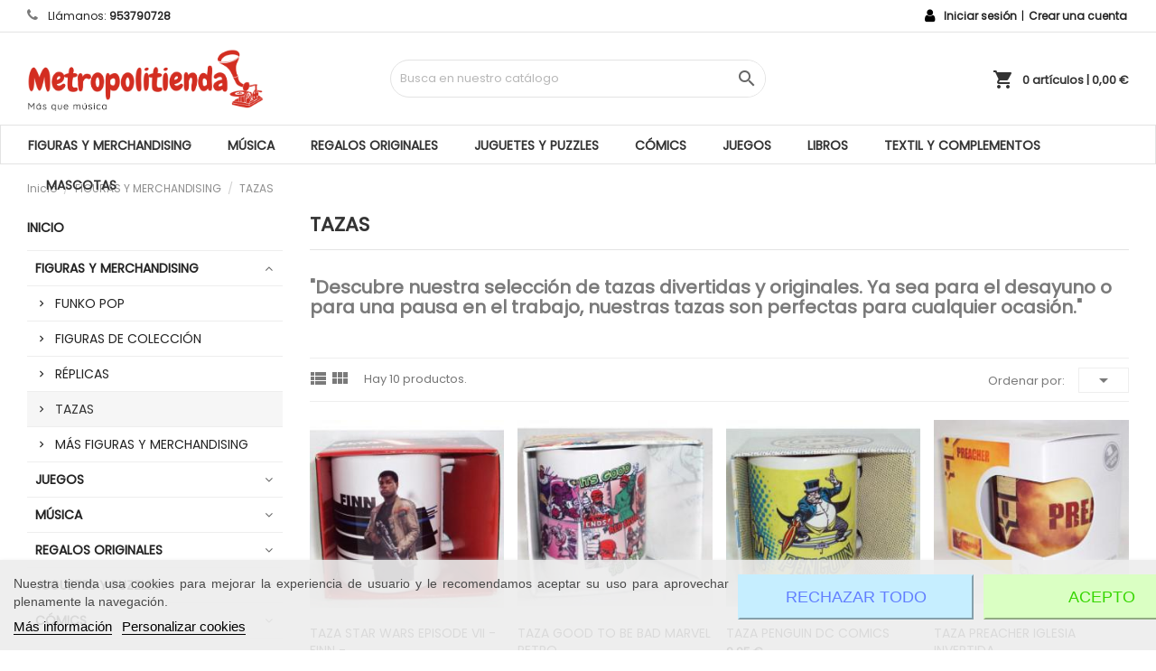

--- FILE ---
content_type: text/html; charset=utf-8
request_url: https://www.metropolitienda.com/16-tazas
body_size: 16816
content:

<!doctype html>
<html lang="es">

  <head>
    
      
  <meta charset="utf-8">


  <meta http-equiv="x-ua-compatible" content="ie=edge">



  <title>Tazas divertidas y originales para añadir un toque personal a tu bebida</title>
  <meta name="description" content="&quot;Nuestras tazas son el regalo perfecto para cualquier amante del café o del té. Con una amplia variedad de diseños, seguro que encontrarás la taza ideal para sorprender a tus amigos y familiares.&quot;">
  <meta name="keywords" content="Tazas de cine y televisión, Tazas de merchandising, Tazas de Marvel, Tazas de Harry Potter, Tazas de series y películas, Tazas de personajes famosos, Tazas de animación">
        <link rel="canonical" href="https://www.metropolitienda.com/16-tazas">
    
        



  <meta name="viewport" content="width=device-width, initial-scale=1">



  <link rel="icon" type="image/vnd.microsoft.icon" href="https://www.metropolitienda.com/img/favicon.ico?1673094481">
  <link rel="shortcut icon" type="image/x-icon" href="https://www.metropolitienda.com/img/favicon.ico?1673094481">



    <link rel="stylesheet" href="https://www.metropolitienda.com/themes/mega_fashion_store/assets/cache/theme-c80d39441.css" type="text/css" media="all">




    <script type="text/javascript" src="https://www.metropolitienda.com/themes/mega_fashion_store/assets/cache/head-43bb05440.js" ></script>


  <script type="text/javascript">
        var disable_comment = "Criterion is not exists for this product.";
        var fancybox_caption = 1;
        var fancybox_cover_div = ".product-cover div";
        var fancybox_gallery = 1;
        var fancybox_thumbhover = 0;
        var fancybox_thumbs = ".thumb-container img";
        var moderation_active = 1;
        var prestashop = {"cart":{"products":[],"totals":{"total":{"type":"total","label":"Total","amount":0,"value":"0,00\u00a0\u20ac"},"total_including_tax":{"type":"total","label":"Total (impuestos incl.)","amount":0,"value":"0,00\u00a0\u20ac"},"total_excluding_tax":{"type":"total","label":"Total (impuestos excl.)","amount":0,"value":"0,00\u00a0\u20ac"}},"subtotals":{"products":{"type":"products","label":"Subtotal","amount":0,"value":"0,00\u00a0\u20ac"},"discounts":null,"shipping":{"type":"shipping","label":"Transporte","amount":0,"value":""},"tax":{"type":"tax","label":"Impuestos incluidos","amount":0,"value":"0,00\u00a0\u20ac"}},"products_count":0,"summary_string":"0 art\u00edculos","vouchers":{"allowed":1,"added":[]},"discounts":[],"minimalPurchase":0,"minimalPurchaseRequired":""},"currency":{"id":1,"name":"Euro","iso_code":"EUR","iso_code_num":"978","sign":"\u20ac"},"customer":{"lastname":null,"firstname":null,"email":null,"birthday":null,"newsletter":null,"newsletter_date_add":null,"optin":null,"website":null,"company":null,"siret":null,"ape":null,"is_logged":false,"gender":{"type":null,"name":null},"addresses":[]},"language":{"name":"Espa\u00f1ol (Spanish)","iso_code":"es","locale":"es-ES","language_code":"es-es","is_rtl":"0","date_format_lite":"d\/m\/Y","date_format_full":"d\/m\/Y H:m:s","id":1},"page":{"title":"","canonical":"https:\/\/www.metropolitienda.com\/16-tazas","meta":{"title":"Tazas divertidas y originales para a\u00f1adir un toque personal a tu bebida","description":"\"Nuestras tazas son el regalo perfecto para cualquier amante del caf\u00e9 o del t\u00e9. Con una amplia variedad de dise\u00f1os, seguro que encontrar\u00e1s la taza ideal para sorprender a tus amigos y familiares.\"","keywords":"Tazas de cine y televisi\u00f3n, Tazas de merchandising, Tazas de Marvel, Tazas de Harry Potter, Tazas de series y pel\u00edculas, Tazas de personajes famosos, Tazas de animaci\u00f3n","robots":"index"},"page_name":"category","body_classes":{"lang-es":true,"lang-rtl":false,"country-ES":true,"currency-EUR":true,"layout-left-column":true,"page-category":true,"tax-display-enabled":true,"category-id-16":true,"category-TAZAS":true,"category-id-parent-12":true,"category-depth-level-3":true},"admin_notifications":[]},"shop":{"name":"METROPOLITIENDA","logo":"https:\/\/www.metropolitienda.com\/img\/logo-1668939629.jpg","stores_icon":"https:\/\/www.metropolitienda.com\/img\/metropolitienda-logo_stores-1479409386.gif","favicon":"https:\/\/www.metropolitienda.com\/img\/favicon.ico"},"urls":{"base_url":"https:\/\/www.metropolitienda.com\/","current_url":"https:\/\/www.metropolitienda.com\/16-tazas","shop_domain_url":"https:\/\/www.metropolitienda.com","img_ps_url":"https:\/\/www.metropolitienda.com\/img\/","img_cat_url":"https:\/\/www.metropolitienda.com\/img\/c\/","img_lang_url":"https:\/\/www.metropolitienda.com\/img\/l\/","img_prod_url":"https:\/\/www.metropolitienda.com\/img\/p\/","img_manu_url":"https:\/\/www.metropolitienda.com\/img\/m\/","img_sup_url":"https:\/\/www.metropolitienda.com\/img\/su\/","img_ship_url":"https:\/\/www.metropolitienda.com\/img\/s\/","img_store_url":"https:\/\/www.metropolitienda.com\/img\/st\/","img_col_url":"https:\/\/www.metropolitienda.com\/img\/co\/","img_url":"https:\/\/www.metropolitienda.com\/themes\/mega_fashion_store\/assets\/img\/","css_url":"https:\/\/www.metropolitienda.com\/themes\/mega_fashion_store\/assets\/css\/","js_url":"https:\/\/www.metropolitienda.com\/themes\/mega_fashion_store\/assets\/js\/","pic_url":"https:\/\/www.metropolitienda.com\/upload\/","pages":{"address":"https:\/\/www.metropolitienda.com\/direccion","addresses":"https:\/\/www.metropolitienda.com\/direcciones","authentication":"https:\/\/www.metropolitienda.com\/inicio-sesion","cart":"https:\/\/www.metropolitienda.com\/carrito","category":"https:\/\/www.metropolitienda.com\/index.php?controller=category","cms":"https:\/\/www.metropolitienda.com\/index.php?controller=cms","contact":"https:\/\/www.metropolitienda.com\/contactanos","discount":"https:\/\/www.metropolitienda.com\/descuento","guest_tracking":"https:\/\/www.metropolitienda.com\/seguimiento-cliente-no-registrado","history":"https:\/\/www.metropolitienda.com\/historial-compra","identity":"https:\/\/www.metropolitienda.com\/datos-personales","index":"https:\/\/www.metropolitienda.com\/","my_account":"https:\/\/www.metropolitienda.com\/mi-cuenta","order_confirmation":"https:\/\/www.metropolitienda.com\/confirmacion-pedido","order_detail":"https:\/\/www.metropolitienda.com\/index.php?controller=order-detail","order_follow":"https:\/\/www.metropolitienda.com\/seguimiento-pedido","order":"https:\/\/www.metropolitienda.com\/pedido","order_return":"https:\/\/www.metropolitienda.com\/index.php?controller=order-return","order_slip":"https:\/\/www.metropolitienda.com\/albaran","pagenotfound":"https:\/\/www.metropolitienda.com\/pagina-no-ecnontrada","password":"https:\/\/www.metropolitienda.com\/recuperacion-contrasena","pdf_invoice":"https:\/\/www.metropolitienda.com\/index.php?controller=pdf-invoice","pdf_order_return":"https:\/\/www.metropolitienda.com\/index.php?controller=pdf-order-return","pdf_order_slip":"https:\/\/www.metropolitienda.com\/index.php?controller=pdf-order-slip","prices_drop":"https:\/\/www.metropolitienda.com\/bajamos-precios","product":"https:\/\/www.metropolitienda.com\/index.php?controller=product","search":"https:\/\/www.metropolitienda.com\/buscar","sitemap":"https:\/\/www.metropolitienda.com\/mapa-web","stores":"https:\/\/www.metropolitienda.com\/tiendas","supplier":"https:\/\/www.metropolitienda.com\/proveedor","register":"https:\/\/www.metropolitienda.com\/inicio-sesion?create_account=1","order_login":"https:\/\/www.metropolitienda.com\/pedido?login=1"},"alternative_langs":[],"theme_assets":"\/themes\/mega_fashion_store\/assets\/","actions":{"logout":"https:\/\/www.metropolitienda.com\/?mylogout="},"no_picture_image":{"bySize":{"small_default":{"url":"https:\/\/www.metropolitienda.com\/img\/p\/es-default-small_default.jpg","width":98,"height":98},"cart_default":{"url":"https:\/\/www.metropolitienda.com\/img\/p\/es-default-cart_default.webp","width":125,"height":167},"home_default":{"url":"https:\/\/www.metropolitienda.com\/img\/p\/es-default-home_default.jpg","width":363,"height":480},"medium_default":{"url":"https:\/\/www.metropolitienda.com\/img\/p\/es-default-medium_default.jpg","width":452,"height":452},"large_default":{"url":"https:\/\/www.metropolitienda.com\/img\/p\/es-default-large_default.jpg","width":730,"height":973}},"small":{"url":"https:\/\/www.metropolitienda.com\/img\/p\/es-default-small_default.jpg","width":98,"height":98},"medium":{"url":"https:\/\/www.metropolitienda.com\/img\/p\/es-default-home_default.jpg","width":363,"height":480},"large":{"url":"https:\/\/www.metropolitienda.com\/img\/p\/es-default-large_default.jpg","width":730,"height":973},"legend":""}},"configuration":{"display_taxes_label":true,"display_prices_tax_incl":true,"is_catalog":false,"show_prices":true,"opt_in":{"partner":false},"quantity_discount":{"type":"price","label":"Precio unitario"},"voucher_enabled":1,"return_enabled":1},"field_required":[],"breadcrumb":{"links":[{"title":"Inicio","url":"https:\/\/www.metropolitienda.com\/"},{"title":"FIGURAS Y MERCHANDISING","url":"https:\/\/www.metropolitienda.com\/12-figuras-y-merchandising"},{"title":"TAZAS","url":"https:\/\/www.metropolitienda.com\/16-tazas"}],"count":3},"link":{"protocol_link":"https:\/\/","protocol_content":"https:\/\/"},"time":1769042441,"static_token":"6e8c0b44afb05aeb0441bf704da3b17d","token":"19b0ebe0428d928338a67c4632f3c39d","debug":false};
        var prestashopFacebookAjaxController = "https:\/\/www.metropolitienda.com\/module\/ps_facebook\/Ajax";
        var productcomment_added = "Thanks for your Review. Your comment has been added!";
        var productcomment_added_moderation = "Gracias por enviar comentarios. Estar\u00e1 disponible pronto despu\u00e9s de la aprobaci\u00f3n del moderador.";
        var productcomments_controller_url = "https:\/\/www.metropolitienda.com\/module\/ddproductcomments\/default";
        var productcomments_url_rewrite = "1";
        var psr_icon_color = "#F19D76";
        var secure_key = "a4987ebaea1e6ab910eb78d00ad68455";
      </script>



  
<script>

function comprobarObservaciones(){
    var comprobante = "";
    if ((jQuery)('#onepagecheckoutps').length != 0) {
        comprobante = (jQuery)('[name="message"]');
    } else {
        comprobante = (jQuery)('[name="delivery_message"]');
    }
    if (comprobante.length != 0) {
        limitarObservaciones(comprobante);
    }
}

function limitarObservaciones(comprobante){
    if(comprobante){ // SI EXISTE 
        if ((jQuery)('.originalTextareaInfo').length == 0) {
            var options2 = {
               'maxCharacterSize': 69,
               'originalStyle': 'originalTextareaInfo',
               'warningStyle' : 'warningTextareaInfo',
               'warningNumber': 10,
               'displayFormat': '#input caracteres | #left caracteres restantes | #words palabras'
            };
            comprobante.textareaCount(options2);
        }
    }
}


</script>
<style type="text/css">
    </style>

<script src='https://www.google.com/recaptcha/api.js?onload=nar_onLoad&render=explicit' async defer></script>
<script type="text/javascript">
    var nar_selector = "#contact [name=submitMessage]";
    var $nar_elem = null;

    function nar_findReElement() {
        if (nar_selector && !$nar_elem) {
            var $nar_elem = $(nar_selector);

            if (!$nar_elem.length) {
                return null;
            }
        }

        return $nar_elem;
    }
</script>

<script type="text/javascript">
    var nar_recaptcha = '<div id="nar-gre" class="g-recaptcha" data-sitekey="6LfIdUgUAAAAAELytdNeGURnH8E3kZZpduK80zfH" data-theme="light" data-size="normal"></div>';

    
        var nar_onLoad = function () {
            var $nar_elem = nar_findReElement();

            if ($nar_elem !== null) {
                $(nar_recaptcha).insertBefore($nar_elem);
                grecaptcha.render('nar-gre');
            }
        };
    
</script><script type="text/javascript">
    var lgcookieslaw_reload = 0;
    var lgcookieslaw_block_navigation = 0;
    var lgcookieslaw_banner_position = 2;
    var lgcookieslaw_show_fixed_button = 0;
    var lgcookieslaw_saved_preferences = 0;
    var lgcookieslaw_save_user_consent = 1;
    var lgcookieslaw_banner_url_ajax_controller = "https://www.metropolitienda.com/module/lgcookieslaw/ajax";
    var lgcookieslaw_consent_mode_class = "lggoogleanalytics-accept";
    var lgcookieslaw_cookie_values = null;     var lgcookieslaw_ajax_calls_token = "b056ec12d30588a3883e2cf357aaca2e";
    var lgcookieslaw_reject_cookies_when_closing_banner = 0;
</script>

<script type="text/javascript">
var sp_link_base ='https://www.metropolitienda.com';
</script>

<script type="text/javascript">
function renderDataAjax(jsonData)
{
    for (var key in jsonData) {
	    if(key=='java_script')
        {
            $('body').append(jsonData[key]);
        }
        else
            if($('#ets_speed_dy_'+key).length)
            {
                if($('#ets_speed_dy_'+key+' #layer_cart').length)
                {
                    $('#ets_speed_dy_'+key).before($('#ets_speed_dy_'+key+' #layer_cart').clone());
                    $('#ets_speed_dy_'+key+' #layer_cart').remove();
                    $('#layer_cart').before('<div class="layer_cart_overlay"></div>');
                }
                $('#ets_speed_dy_'+key).replaceWith(jsonData[key]);  
            }
              
    }
    if($('#header .shopping_cart').length && $('#header .cart_block').length)
    {
        var shopping_cart = new HoverWatcher('#header .shopping_cart');
        var cart_block = new HoverWatcher('#header .cart_block');
        $("#header .shopping_cart a:first").hover(
    		function(){
    			if (ajaxCart.nb_total_products > 0 || parseInt($('.ajax_cart_quantity').html()) > 0)
    				$("#header .cart_block").stop(true, true).slideDown(450);
    		},
    		function(){
    			setTimeout(function(){
    				if (!shopping_cart.isHoveringOver() && !cart_block.isHoveringOver())
    					$("#header .cart_block").stop(true, true).slideUp(450);
    			}, 200);
    		}
    	);
    }
    if(typeof jsonData.custom_js!== undefined && jsonData.custom_js)
        $('head').append('<script src="'+sp_link_base+'/modules/ets_superspeed/views/js/script_custom.js">');
}
</script>

<style>
.layered_filter_ul .radio,.layered_filter_ul .checkbox {
    display: inline-block;
}
.ets_speed_dynamic_hook .cart-products-count{
    display:none!important;
}
.ets_speed_dynamic_hook .ajax_cart_quantity ,.ets_speed_dynamic_hook .ajax_cart_product_txt,.ets_speed_dynamic_hook .ajax_cart_product_txt_s{
    display:none!important;
}
.ets_speed_dynamic_hook .shopping_cart > a:first-child:after {
    display:none!important;
}
</style>



    
  </head>

  <body id="category" class="lang-es country-es currency-eur layout-left-column page-category tax-display-enabled category-id-16 category-tazas category-id-parent-12 category-depth-level-3">

    
      
    

    <main>
      
              

      <header id="header">
        
          
  <div class="header-banner">
    
  </div>



  <nav class="header-nav">
	<div class="container">
          <div class="col-md-12 col-xs-12">
            <div id="_desktop_contact_link">
<div id="contact-link">
    	<i class="fa fa-phone"></i>
            Llámanos: <span>953790728</span>
      </div>
</div>


            <div id="_desktop_user_info">
  <div class="user-info">
    	<div class="hidden-md-down" style="display: inline-block;">
	<i class="fa fa-user fa-fw icon" aria-hidden="true"></i></div>
			<a class="account" href="https://www.metropolitienda.com/mi-cuenta" title="Acceda a su cuenta de cliente" rel="nofollow">Iniciar sesión</a>

			<div class="hidden-md-down" style="display: inline-block;">|</div>

			<a class="account" href="https://www.metropolitienda.com/inicio-sesion?create_account=1" title="¿Sin cuenta? Crea una aquí" rel="nofollow">Crear una cuenta</a>
      </div>
</div>

      </div>
    </div>
  </nav>



  <div class="header-top">
    <div class="container">
       <a href="https://www.metropolitienda.com/" class="col-md-4" id="_desktop_logo">
			<img class="logo img-responsive" src="https://www.metropolitienda.com/img/logo-1668939629.jpg" alt="METROPOLITIENDA">
		</a>
		<!-- Block search module TOP -->
<div id="_desktop_search_plugin" class="col-lg-4 col-md-4 col-sm-12 search-widget hidden-sm-down ">
	<div id="search_plugin" data-search-controller-url="//www.metropolitienda.com/buscar">
		<form method="get" action="//www.metropolitienda.com/buscar">
			<input type="hidden" name="controller" value="search">
			<input type="text" name="s" value="" placeholder="Busca en nuestro catálogo" aria-label="Búsqueda">
			<button type="submit">
				<i class="material-icons search">&#xE8B6;</i>
				<span class="hidden-xl-down">Búsqueda</span>
			</button>
		</form>
	</div>
</div>
<!-- /Block search module TOP -->
<div id="_desktop_cart">
	<div class="cart_top">
		<div class="blockcart cart-preview inactive" data-refresh-url="//www.metropolitienda.com/module/ps_shoppingcart/ajax">
	
				<div class="cart_index_title">
					<a class="cart_link" rel="nofollow" href="//www.metropolitienda.com/carrito?action=show">
						<i class="material-icons shopping-cart">shopping_cart</i>
						<span class="cart-products-count">
							0 artículos<span> | 0,00 €</span>
						</span>
					</a>
				</div>

				<div id="koszykajax">
					<ul class="cart_products">
											<li>No hay más artículos en su carrito</li>
															</ul>
					<ul class="cart-podsumowanie">
						<li>
							<span class="text">Transporte</span>
							<span class="value"></span>
							<span class="clearfix"></span>
						</li>
						
					   <li>
						
															<div class="cart-summary-line">
								<span class="label sub">Impuestos incluidos:</span>
								<span class="value sub">0,00 €</span>
								</div>
													
						</li>

						<li>
							<span class="text">Total</span>
							<span class="value">0,00 €</span>
							<span class="clearfix"></span>
						</li>

					</ul>

					<div class="cart-przyciski">
					<a class="btn btn-primary viewcart koszyk" rel="nofollow" href="//www.metropolitienda.com/carrito?action=show">Carrito</a>
						<a class="btn btn-primary viewcart" href="https://www.metropolitienda.com/pedido">Pasar por caja</a>
					</div>

				</div>
			
		</div>

	</div>

</div>

<script type="text/javascript">
console.log(false);
var wishlistProductsIds = false;
var loggin_required 	= "Debe estar conectado para administrar su lista de deseos.";
var added_to_wishlist 	= "El producto se ha agregado exitosamente a su lista de deseos.";
var mywishlist_url		= "//www.metropolitienda.com/module/blockwishlist/mywishlist";
var baseDir				= "https://www.metropolitienda.com/";

	var isLoggedWishlist = false
	
</script>		
		<div class="clearfix"></div>
    </div>

	<div id="mobile_menu" class="hidden-md-up">
		<div class="container">
			<div id="menu-ikona" class="menu-button"><i class="material-icons">&#xE5D2;</i></div>
			<div id="search-ikona" class="menu-button"><i class="material-icons">&#xE8B6;</i></div>
			<div id="user-ikona" class="menu-button"><i class="material-icons">&#xE7FF;</i></div>
			<div id="_mobile_cart" class="menu-button"></div>
		</div>
		<div class="clearfix"></div>
	</div>

	<div class="menu-background">
		<div class="container">
			<div id="mobile_top_menu_wrappersecond" class="mobile_menu_open hidden-md-up" style="display:none;">
				<div class="js-top-menu mobile" id="_mobile_top_menu"></div>
			</div>

			<div id="mobile_search_wrapper" class="mobile_menu_open hidden-md-up" style="display:none;">
			<div id="_mobile_search_plugin"></div>
			</div>

			<div id="mobile_user_wrapper" class="mobile_menu_open hidden-md-up" style="display:none;">
			<div id="_mobile_user_info"></div>
			</div>
		
			  

<div class="menu js-top-menu position-static hidden-sm-down" id="_desktop_top_menu">
    
          <ul class="top-menu" id="top-menu" data-depth="0">
                    <li class="category" id="category-12">
                          <a
                class="dropdown-item"
                href="https://www.metropolitienda.com/12-figuras-y-merchandising" data-depth="0"
                              >
                                                                      <span class="float-xs-right hidden-md-up">
                    <span data-target="#top_sub_menu_58712" data-toggle="collapse" class="navbar-toggler collapse-icons">
                      <i class="material-icons add">&#xE313;</i>
                      <i class="material-icons remove">&#xE316;</i>
                    </span>
                  </span>
                                FIGURAS Y MERCHANDISING
              </a>
                            <div  class="popover sub-menu js-sub-menu collapse" id="top_sub_menu_58712">
                
          <ul class="top-menu"  data-depth="1">
                    <li class="category" id="category-13">
                          <a
                class="dropdown-item dropdown-submenu"
                href="https://www.metropolitienda.com/13-funko-pop" data-depth="1"
                              >
                                FUNKO POP
              </a>
                          </li>
                    <li class="category" id="category-14">
                          <a
                class="dropdown-item dropdown-submenu"
                href="https://www.metropolitienda.com/14-figuras-de-coleccion" data-depth="1"
                              >
                                FIGURAS DE COLECCIÓN
              </a>
                          </li>
                    <li class="category" id="category-15">
                          <a
                class="dropdown-item dropdown-submenu"
                href="https://www.metropolitienda.com/15-replicas" data-depth="1"
                              >
                                RÉPLICAS
              </a>
                          </li>
                    <li class="category current " id="category-16">
                          <a
                class="dropdown-item dropdown-submenu"
                href="https://www.metropolitienda.com/16-tazas" data-depth="1"
                              >
                                TAZAS
              </a>
                          </li>
                    <li class="category" id="category-69">
                          <a
                class="dropdown-item dropdown-submenu"
                href="https://www.metropolitienda.com/69-mas-figuras-y-merchandising" data-depth="1"
                              >
                                MÁS FIGURAS Y MERCHANDISING
              </a>
                          </li>
              </ul>
    
              </div>
                          </li>
                    <li class="category" id="category-18">
                          <a
                class="dropdown-item"
                href="https://www.metropolitienda.com/18-musica" data-depth="0"
                              >
                                                                      <span class="float-xs-right hidden-md-up">
                    <span data-target="#top_sub_menu_88932" data-toggle="collapse" class="navbar-toggler collapse-icons">
                      <i class="material-icons add">&#xE313;</i>
                      <i class="material-icons remove">&#xE316;</i>
                    </span>
                  </span>
                                MÚSICA
              </a>
                            <div  class="popover sub-menu js-sub-menu collapse" id="top_sub_menu_88932">
                
          <ul class="top-menu"  data-depth="1">
                    <li class="category" id="category-66">
                          <a
                class="dropdown-item dropdown-submenu"
                href="https://www.metropolitienda.com/66-grandes-éxitos" data-depth="1"
                              >
                                GRANDES ÉXITOS
              </a>
                          </li>
                    <li class="category" id="category-19">
                          <a
                class="dropdown-item dropdown-submenu"
                href="https://www.metropolitienda.com/19-nacional" data-depth="1"
                              >
                                NACIONAL
              </a>
                          </li>
                    <li class="category" id="category-20">
                          <a
                class="dropdown-item dropdown-submenu"
                href="https://www.metropolitienda.com/20-internacional" data-depth="1"
                              >
                                INTERNACIONAL
              </a>
                          </li>
                    <li class="category" id="category-68">
                          <a
                class="dropdown-item dropdown-submenu"
                href="https://www.metropolitienda.com/68-liquidacion-de-musica-en-cd-s" data-depth="1"
                              >
                                LIQUIDACIÓN DE MÚSICA EN CD&#039;s
              </a>
                          </li>
                    <li class="category" id="category-22">
                          <a
                class="dropdown-item dropdown-submenu"
                href="https://www.metropolitienda.com/22-liquidacion-musica-en-cassettes" data-depth="1"
                              >
                                LIQUIDACIÓN MÚSICA EN CASSETTES
              </a>
                          </li>
                    <li class="category" id="category-64">
                          <a
                class="dropdown-item dropdown-submenu"
                href="https://www.metropolitienda.com/64-blu-ray-y-dvd" data-depth="1"
                              >
                                BLU-RAY Y DVD
              </a>
                          </li>
                    <li class="category" id="category-23">
                          <a
                class="dropdown-item dropdown-submenu"
                href="https://www.metropolitienda.com/23-almacenamiento-y-proteccion" data-depth="1"
                              >
                                ALMACENAMIENTO Y PROTECCIÓN
              </a>
                          </li>
                    <li class="category" id="category-24">
                          <a
                class="dropdown-item dropdown-submenu"
                href="https://www.metropolitienda.com/24-mas-musica" data-depth="1"
                              >
                                MÁS MÚSICA
              </a>
                          </li>
              </ul>
    
              </div>
                          </li>
                    <li class="category" id="category-25">
                          <a
                class="dropdown-item"
                href="https://www.metropolitienda.com/25-regalos-originales" data-depth="0"
                              >
                                                                      <span class="float-xs-right hidden-md-up">
                    <span data-target="#top_sub_menu_18235" data-toggle="collapse" class="navbar-toggler collapse-icons">
                      <i class="material-icons add">&#xE313;</i>
                      <i class="material-icons remove">&#xE316;</i>
                    </span>
                  </span>
                                REGALOS ORIGINALES
              </a>
                            <div  class="popover sub-menu js-sub-menu collapse" id="top_sub_menu_18235">
                
          <ul class="top-menu"  data-depth="1">
                    <li class="category" id="category-26">
                          <a
                class="dropdown-item dropdown-submenu"
                href="https://www.metropolitienda.com/26-tazas-y-vasos" data-depth="1"
                              >
                                TAZAS Y VASOS
              </a>
                          </li>
                    <li class="category" id="category-27">
                          <a
                class="dropdown-item dropdown-submenu"
                href="https://www.metropolitienda.com/27-gadgets" data-depth="1"
                              >
                                GADGETS
              </a>
                          </li>
                    <li class="category" id="category-28">
                          <a
                class="dropdown-item dropdown-submenu"
                href="https://www.metropolitienda.com/28-decoración" data-depth="1"
                              >
                                DECORACIÓN
              </a>
                          </li>
                    <li class="category" id="category-29">
                          <a
                class="dropdown-item dropdown-submenu"
                href="https://www.metropolitienda.com/29-cocina" data-depth="1"
                              >
                                COCINA
              </a>
                          </li>
                    <li class="category" id="category-30">
                          <a
                class="dropdown-item dropdown-submenu"
                href="https://www.metropolitienda.com/30-huchas" data-depth="1"
                              >
                                HUCHAS
              </a>
                          </li>
                    <li class="category" id="category-31">
                          <a
                class="dropdown-item dropdown-submenu"
                href="https://www.metropolitienda.com/31-papelería" data-depth="1"
                              >
                                PAPELERÍA
              </a>
                          </li>
                    <li class="category" id="category-33">
                          <a
                class="dropdown-item dropdown-submenu"
                href="https://www.metropolitienda.com/33-mas-regalos-originales" data-depth="1"
                              >
                                MÁS REGALOS ORIGINALES
              </a>
                          </li>
              </ul>
    
              </div>
                          </li>
                    <li class="category" id="category-34">
                          <a
                class="dropdown-item"
                href="https://www.metropolitienda.com/34-juguetes-y-puzzles" data-depth="0"
                              >
                                                                      <span class="float-xs-right hidden-md-up">
                    <span data-target="#top_sub_menu_74820" data-toggle="collapse" class="navbar-toggler collapse-icons">
                      <i class="material-icons add">&#xE313;</i>
                      <i class="material-icons remove">&#xE316;</i>
                    </span>
                  </span>
                                JUGUETES Y PUZZLES
              </a>
                            <div  class="popover sub-menu js-sub-menu collapse" id="top_sub_menu_74820">
                
          <ul class="top-menu"  data-depth="1">
                    <li class="category" id="category-35">
                          <a
                class="dropdown-item dropdown-submenu"
                href="https://www.metropolitienda.com/35-juguetes" data-depth="1"
                              >
                                JUGUETES
              </a>
                          </li>
                    <li class="category" id="category-36">
                          <a
                class="dropdown-item dropdown-submenu"
                href="https://www.metropolitienda.com/36-peluches" data-depth="1"
                              >
                                PELUCHES
              </a>
                          </li>
                    <li class="category" id="category-38">
                          <a
                class="dropdown-item dropdown-submenu"
                href="https://www.metropolitienda.com/38-puzzles" data-depth="1"
                              >
                                PUZZLES
              </a>
                          </li>
                    <li class="category" id="category-39">
                          <a
                class="dropdown-item dropdown-submenu"
                href="https://www.metropolitienda.com/39-más-juguetes-y-puzzles" data-depth="1"
                              >
                                MÁS JUGUETES Y PUZZLES
              </a>
                          </li>
              </ul>
    
              </div>
                          </li>
                    <li class="category" id="category-40">
                          <a
                class="dropdown-item"
                href="https://www.metropolitienda.com/40-comics" data-depth="0"
                              >
                                                                      <span class="float-xs-right hidden-md-up">
                    <span data-target="#top_sub_menu_55230" data-toggle="collapse" class="navbar-toggler collapse-icons">
                      <i class="material-icons add">&#xE313;</i>
                      <i class="material-icons remove">&#xE316;</i>
                    </span>
                  </span>
                                CÓMICS
              </a>
                            <div  class="popover sub-menu js-sub-menu collapse" id="top_sub_menu_55230">
                
          <ul class="top-menu"  data-depth="1">
                    <li class="category" id="category-41">
                          <a
                class="dropdown-item dropdown-submenu"
                href="https://www.metropolitienda.com/41-manga" data-depth="1"
                              >
                                MANGA
              </a>
                          </li>
                    <li class="category" id="category-42">
                          <a
                class="dropdown-item dropdown-submenu"
                href="https://www.metropolitienda.com/42-americano" data-depth="1"
                              >
                                AMERICANO
              </a>
                          </li>
                    <li class="category" id="category-43">
                          <a
                class="dropdown-item dropdown-submenu"
                href="https://www.metropolitienda.com/43-mas-comics" data-depth="1"
                              >
                                MÁS CÓMICS
              </a>
                          </li>
              </ul>
    
              </div>
                          </li>
                    <li class="category" id="category-44">
                          <a
                class="dropdown-item"
                href="https://www.metropolitienda.com/44-juegos" data-depth="0"
                              >
                                                                      <span class="float-xs-right hidden-md-up">
                    <span data-target="#top_sub_menu_57608" data-toggle="collapse" class="navbar-toggler collapse-icons">
                      <i class="material-icons add">&#xE313;</i>
                      <i class="material-icons remove">&#xE316;</i>
                    </span>
                  </span>
                                JUEGOS
              </a>
                            <div  class="popover sub-menu js-sub-menu collapse" id="top_sub_menu_57608">
                
          <ul class="top-menu"  data-depth="1">
                    <li class="category" id="category-45">
                          <a
                class="dropdown-item dropdown-submenu"
                href="https://www.metropolitienda.com/45-cartas-de-coleccion" data-depth="1"
                              >
                                CARTAS DE COLECCIÓN
              </a>
                          </li>
                    <li class="category" id="category-46">
                          <a
                class="dropdown-item dropdown-submenu"
                href="https://www.metropolitienda.com/46-juegos-de-mesa" data-depth="1"
                              >
                                JUEGOS DE MESA
              </a>
                          </li>
                    <li class="category" id="category-47">
                          <a
                class="dropdown-item dropdown-submenu"
                href="https://www.metropolitienda.com/47-barajas" data-depth="1"
                              >
                                BARAJAS
              </a>
                          </li>
                    <li class="category" id="category-48">
                          <a
                class="dropdown-item dropdown-submenu"
                href="https://www.metropolitienda.com/48-almacenamiento-y-proteccion" data-depth="1"
                              >
                                ALMACENAMIENTO Y PROTECCIÓN
              </a>
                          </li>
                    <li class="category" id="category-49">
                          <a
                class="dropdown-item dropdown-submenu"
                href="https://www.metropolitienda.com/49-mas-juegos" data-depth="1"
                              >
                                MÁS JUEGOS
              </a>
                          </li>
              </ul>
    
              </div>
                          </li>
                    <li class="category" id="category-50">
                          <a
                class="dropdown-item"
                href="https://www.metropolitienda.com/50-libros" data-depth="0"
                              >
                                                                      <span class="float-xs-right hidden-md-up">
                    <span data-target="#top_sub_menu_40312" data-toggle="collapse" class="navbar-toggler collapse-icons">
                      <i class="material-icons add">&#xE313;</i>
                      <i class="material-icons remove">&#xE316;</i>
                    </span>
                  </span>
                                LIBROS
              </a>
                            <div  class="popover sub-menu js-sub-menu collapse" id="top_sub_menu_40312">
                
          <ul class="top-menu"  data-depth="1">
                    <li class="category" id="category-71">
                          <a
                class="dropdown-item dropdown-submenu"
                href="https://www.metropolitienda.com/71-libros-infantiles" data-depth="1"
                              >
                                LIBROS INFANTILES
              </a>
                          </li>
                    <li class="category" id="category-72">
                          <a
                class="dropdown-item dropdown-submenu"
                href="https://www.metropolitienda.com/72-libros-de-actualidad" data-depth="1"
                              >
                                LIBROS DE ACTUALIDAD
              </a>
                          </li>
              </ul>
    
              </div>
                          </li>
                    <li class="category" id="category-51">
                          <a
                class="dropdown-item"
                href="https://www.metropolitienda.com/51-textil-y-complementos" data-depth="0"
                              >
                                                                      <span class="float-xs-right hidden-md-up">
                    <span data-target="#top_sub_menu_38898" data-toggle="collapse" class="navbar-toggler collapse-icons">
                      <i class="material-icons add">&#xE313;</i>
                      <i class="material-icons remove">&#xE316;</i>
                    </span>
                  </span>
                                TEXTIL Y COMPLEMENTOS
              </a>
                            <div  class="popover sub-menu js-sub-menu collapse" id="top_sub_menu_38898">
                
          <ul class="top-menu"  data-depth="1">
                    <li class="category" id="category-52">
                          <a
                class="dropdown-item dropdown-submenu"
                href="https://www.metropolitienda.com/52-carteras-y-monederos" data-depth="1"
                              >
                                CARTERAS Y MONEDEROS
              </a>
                          </li>
                    <li class="category" id="category-53">
                          <a
                class="dropdown-item dropdown-submenu"
                href="https://www.metropolitienda.com/53-mochilas-y-bolsos" data-depth="1"
                              >
                                MOCHILAS Y BOLSOS
              </a>
                          </li>
                    <li class="category" id="category-58">
                          <a
                class="dropdown-item dropdown-submenu"
                href="https://www.metropolitienda.com/58-mas-complementos" data-depth="1"
                              >
                                MÁS COMPLEMENTOS
              </a>
                          </li>
              </ul>
    
              </div>
                          </li>
                    <li class="category" id="category-59">
                          <a
                class="dropdown-item"
                href="https://www.metropolitienda.com/59-mascotas" data-depth="0"
                              >
                                MASCOTAS
              </a>
                          </li>
              </ul>
    
    <div class="clearfix"></div>
</div>

			  
		</div>
	</div>
  </div>

        
      </header>

      
        
<aside id="notifications">
  <div class="container">
    
    
    
      </div>
</aside>
      

      <section id="wrapper">
        
        <div class="container">
          
            <nav data-depth="3" class="breadcrumb hidden-sm-down">
  <ol itemscope itemtype="http://schema.org/BreadcrumbList">
    
              
          <li itemprop="itemListElement" itemscope itemtype="http://schema.org/ListItem">
            <a itemprop="item" href="https://www.metropolitienda.com/">
              <span itemprop="name">Inicio</span>
            </a>
            <meta itemprop="position" content="1">
          </li>
        
              
          <li itemprop="itemListElement" itemscope itemtype="http://schema.org/ListItem">
            <a itemprop="item" href="https://www.metropolitienda.com/12-figuras-y-merchandising">
              <span itemprop="name">FIGURAS Y MERCHANDISING</span>
            </a>
            <meta itemprop="position" content="2">
          </li>
        
              
          <li itemprop="itemListElement" itemscope itemtype="http://schema.org/ListItem">
            <a itemprop="item" href="https://www.metropolitienda.com/16-tazas">
              <span itemprop="name">TAZAS</span>
            </a>
            <meta itemprop="position" content="3">
          </li>
        
          
  </ol>
</nav>
          

			  
				<div id="left-column" class="kolumny col-xs-12 col-sm-4 col-md-3">
				  

<div class="block-categories block">
	<div class="h6 text-uppercase facet-label">
		<a href="https://www.metropolitienda.com/2-inicio" title="Categorías">Inicio</a>
	</div>
    <div class="block_content">
		<ul class="kategorie menulewe">
			
  <li><a href="https://www.metropolitienda.com/12-figuras-y-merchandising" >FIGURAS Y MERCHANDISING</a><ul>
  <li><a href="https://www.metropolitienda.com/13-funko-pop" >FUNKO POP</a></li><li><a href="https://www.metropolitienda.com/14-figuras-de-coleccion" >FIGURAS DE COLECCIÓN</a></li><li><a href="https://www.metropolitienda.com/15-replicas" >RÉPLICAS</a></li><li><a href="https://www.metropolitienda.com/16-tazas" class="selected">TAZAS</a></li><li><a href="https://www.metropolitienda.com/69-mas-figuras-y-merchandising" >MÁS FIGURAS Y MERCHANDISING</a></li></ul></li><li><a href="https://www.metropolitienda.com/44-juegos" >JUEGOS</a><ul>
  <li><a href="https://www.metropolitienda.com/45-cartas-de-coleccion" >CARTAS DE COLECCIÓN</a></li><li><a href="https://www.metropolitienda.com/46-juegos-de-mesa" >JUEGOS DE MESA</a></li><li><a href="https://www.metropolitienda.com/47-barajas" >BARAJAS</a></li><li><a href="https://www.metropolitienda.com/48-almacenamiento-y-proteccion" >ALMACENAMIENTO Y PROTECCIÓN</a></li><li><a href="https://www.metropolitienda.com/49-mas-juegos" >MÁS JUEGOS</a></li></ul></li><li><a href="https://www.metropolitienda.com/18-musica" >MÚSICA</a><ul>
  <li><a href="https://www.metropolitienda.com/66-grandes-éxitos" >GRANDES ÉXITOS</a></li><li><a href="https://www.metropolitienda.com/19-nacional" >NACIONAL</a></li><li><a href="https://www.metropolitienda.com/20-internacional" >INTERNACIONAL</a></li><li><a href="https://www.metropolitienda.com/68-liquidacion-de-musica-en-cd-s" >LIQUIDACIÓN DE MÚSICA EN CD&#039;s</a></li><li><a href="https://www.metropolitienda.com/22-liquidacion-musica-en-cassettes" >LIQUIDACIÓN MÚSICA EN CASSETTES</a></li><li><a href="https://www.metropolitienda.com/64-blu-ray-y-dvd" >BLU-RAY Y DVD</a></li><li><a href="https://www.metropolitienda.com/23-almacenamiento-y-proteccion" >ALMACENAMIENTO Y PROTECCIÓN</a></li><li><a href="https://www.metropolitienda.com/24-mas-musica" >MÁS MÚSICA</a></li></ul></li><li><a href="https://www.metropolitienda.com/25-regalos-originales" >REGALOS ORIGINALES</a><ul>
  <li><a href="https://www.metropolitienda.com/26-tazas-y-vasos" >TAZAS Y VASOS</a></li><li><a href="https://www.metropolitienda.com/27-gadgets" >GADGETS</a></li><li><a href="https://www.metropolitienda.com/28-decoración" >DECORACIÓN</a></li><li><a href="https://www.metropolitienda.com/29-cocina" >COCINA</a></li><li><a href="https://www.metropolitienda.com/30-huchas" >HUCHAS</a></li><li><a href="https://www.metropolitienda.com/31-papelería" >PAPELERÍA</a></li><li><a href="https://www.metropolitienda.com/33-mas-regalos-originales" >MÁS REGALOS ORIGINALES</a></li></ul></li><li><a href="https://www.metropolitienda.com/34-juguetes-y-puzzles" >JUGUETES Y PUZZLES</a><ul>
  <li><a href="https://www.metropolitienda.com/35-juguetes" >JUGUETES</a></li><li><a href="https://www.metropolitienda.com/36-peluches" >PELUCHES</a></li><li><a href="https://www.metropolitienda.com/38-puzzles" >PUZZLES</a></li><li><a href="https://www.metropolitienda.com/39-más-juguetes-y-puzzles" >MÁS JUGUETES Y PUZZLES</a></li></ul></li><li><a href="https://www.metropolitienda.com/40-comics" >CÓMICS</a><ul>
  <li><a href="https://www.metropolitienda.com/41-manga" >MANGA</a></li><li><a href="https://www.metropolitienda.com/42-americano" >AMERICANO</a></li><li><a href="https://www.metropolitienda.com/43-mas-comics" >MÁS CÓMICS</a></li></ul></li><li><a href="https://www.metropolitienda.com/50-libros" >LIBROS</a><ul>
  <li><a href="https://www.metropolitienda.com/71-libros-infantiles" >LIBROS INFANTILES</a></li><li><a href="https://www.metropolitienda.com/72-libros-de-actualidad" >LIBROS DE ACTUALIDAD</a></li></ul></li><li><a href="https://www.metropolitienda.com/51-textil-y-complementos" >TEXTIL Y COMPLEMENTOS</a><ul>
  <li><a href="https://www.metropolitienda.com/52-carteras-y-monederos" >CARTERAS Y MONEDEROS</a></li><li><a href="https://www.metropolitienda.com/53-mochilas-y-bolsos" >MOCHILAS Y BOLSOS</a></li><li><a href="https://www.metropolitienda.com/58-mas-complementos" >MÁS COMPLEMENTOS</a></li></ul></li><li><a href="https://www.metropolitienda.com/59-mascotas" >MASCOTAS</a></li>
		</ul>
	</div>

</div>
  <h3>Información</h3>
  <ul>
      </ul>
<div id="search_filters_wrapper" class="hidden-sm-down">
  <div id="search_filter_controls" class="hidden-md-up">
      <span id="_mobile_search_filters_clear_all"></span>
      <button class="btn btn-secondary ok">
        <i class="material-icons rtl-no-flip">&#xE876;</i>
        OK
      </button>
  </div>
  
</div>

				  				</div>
			  

          
  <div id="content-wrapper" class="left-column col-xs-12 col-sm-8 col-md-9">
    
    
  <section id="main">

    
    <div id="js-product-list-header">
            <div class="block-category card card-block">
            <h1 class="h1">TAZAS</h1>
            <div class="block-category-inner">
                                    <div id="category-description" class="text-muted"><h2>"Descubre nuestra selección de tazas divertidas y originales. Ya sea para el desayuno o para una pausa en el trabajo, nuestras tazas son perfectas para cualquier ocasión."</h2></div>
                                            </div>
        </div>
    </div>


    <section id="products">
      
        <div>
          
            <div id="js-product-list-top" class="row products-selection">
  <div class="col-md-6 col-xs-6 total-products">
  	  <i class="material-icons show_list">&#xE8EF;</i>
	  <i class="material-icons show_grid">&#xE8F0;</i>
          <p class="quantity-products hidden-sm-down">Hay 10 productos.</p>
      </div>
  <div class="col-md-6 col-xs-6">
    <div class="row sort-by-row">
            
        <span class="hidden-sm-down sort-by">Ordenar por:</span>
<div class=" products-sort-order dropdown">
  <button
    class="btn-unstyle select-title"
    rel="nofollow"
    data-toggle="dropdown"
    aria-haspopup="true"
    aria-expanded="false">
        <i class="material-icons float-xs-right">&#xE5C5;</i>
  </button>
  <div class="dropdown-menu">
          <a
        rel="nofollow"
        href="https://www.metropolitienda.com/16-tazas?order=product.sales.desc"
        class="select-list js-search-link"
      >
        Los más vendidos
      </a>
          <a
        rel="nofollow"
        href="https://www.metropolitienda.com/16-tazas?order=product.position.asc"
        class="select-list js-search-link"
      >
        Relevancia
      </a>
          <a
        rel="nofollow"
        href="https://www.metropolitienda.com/16-tazas?order=product.name.asc"
        class="select-list js-search-link"
      >
        Nombre, A a Z
      </a>
          <a
        rel="nofollow"
        href="https://www.metropolitienda.com/16-tazas?order=product.name.desc"
        class="select-list js-search-link"
      >
        Nombre, Z a A
      </a>
          <a
        rel="nofollow"
        href="https://www.metropolitienda.com/16-tazas?order=product.price.asc"
        class="select-list js-search-link"
      >
        Precio: de más bajo a más alto
      </a>
          <a
        rel="nofollow"
        href="https://www.metropolitienda.com/16-tazas?order=product.price.desc"
        class="select-list js-search-link"
      >
        Precio, de más alto a más bajo
      </a>
      </div>
</div>
      
	  
    </div>
  </div>
  </br>
  <div class="col-sm-12 hidden-md-up hidden-md-down text-sm-center showing">
    Showing 1-10 of 10 item(s)
  </div>
</div>

          
        </div>

        
          <div id="" class="hidden-sm-down">
            <section id="js-active-search-filters" class="hide">
  
    <p class="h6 hidden-xs-up">Filtros activos</p>
  

  </section>

          </div>
        

        <div>
          
            <div id="js-product-list">
  <div class="products row">
          
        
  <article class="product-miniature js-product-miniature" data-id-product="41419" data-id-product-attribute="0">
    <div class="thumbnail-container">
    
				  <a href="https://www.metropolitienda.com/figuras-y-merchandising/41419-cosas-frikis-para-regalar-taza-star-wars.html" class="thumbnail product-thumbnail">
					<img src="https://www.metropolitienda.com/modules/ets_superspeed/views/img/preloading.png" class="lazyload" data-src="https://www.metropolitienda.com/44366-home_default/cosas-frikis-para-regalar-taza-star-wars.jpg"
					  alt = "TAZA STAR WARS EPISODE VII - FINN -"
					  data-full-size-image-url = "https://www.metropolitienda.com/44366-large_default/cosas-frikis-para-regalar-taza-star-wars.jpg"
					><span class="ets_loading">
    <div class="lds-ring"><div></div><div></div><div></div><div></div></div>
</span>
					<img class="drugi_image img-responsive" src="https://www.metropolitienda.com/44367-home_default/cosas-frikis-para-regalar-taza-star-wars.jpg" data-full-size-image-url="https://www.metropolitienda.com/44367-large_default/cosas-frikis-para-regalar-taza-star-wars.jpg" alt="" />

			  </a>
			  			  		     

      <div class="product-description">
        
                      <h2 class="h3 product-title" itemprop="name"><a href="https://www.metropolitienda.com/figuras-y-merchandising/41419-cosas-frikis-para-regalar-taza-star-wars.html">TAZA STAR WARS EPISODE VII - FINN -</a></h2>
                  
       <div class="show-list-2">
			
							<div class="product-price-and-shipping">
				
				

				<span class="sr-only">Precio</span>
				<span itemprop="price" class="price">9,95 €</span>

				

				
				</div>
						
		</div>
	
		
		  	<div class="product-detail" itemprop="description"><h2>Taza Star Wars Episode VII-Finn</h2></div>
		

        
          
        
      </div>

      <!-- @todo: use include file='catalog/_partials/product-flags.tpl'} -->
      
        <ul class="product-flags">
                  </ul>
      
			<div class="highlighted-informations">
				<div class="buttons-actions_align">
						
								<form action="https://www.metropolitienda.com/carrito" method="post" id="add-to-cart-or-refresh-41419">
									<input type="hidden" name="token" value="6e8c0b44afb05aeb0441bf704da3b17d">
									<input type="hidden" name="id_product" value="41419" id="product_page_product_id_41419">
									<input type="hidden" name="id_customization" value="0" id="product_customization_id_41419">
									
										 
<div class="show-list">
         
                      <div class="product-price-and-shipping">
              
              

              <span class="sr-only">Precio</span>
              <span itemprop="price" class="price">9,95 €</span>

              

              
            </div>
                  
</div>	

<div class="show-list">
      
	<div class="przycisk-szerokosc">
      <div class="product-quantity">
        <div class="qty hidden-xl-down">
          <input type="text" name="qty" id="quantity_wanted" value="1" class="input-group" min="1" />
        </div>
				<div class="add" >
						                           <button class="add-to-cart-buttons" style="outline: none; text-decoration: none;" data-button-action="add-to-cart" title="Añadir a la cesta" type="submit"><i class="material-icons shopping-cart">shopping_cart</i> Añadir a la cesta
						</button>
                               				</div>
			</div>	
		</div>
			
		</div>
		
<div class="product-add-to-cart-buttons">
      
	<div class="przycisk-szerokosc show-list-2">
      <div class="product-quantity">
        <div class="qty hidden-xl-down">
          <input type="text" name="qty" id="quantity_wanted" value="1" class="input-group" min="1" />
        </div>
				<div class="add" >
						                           <i class="material-icons shopping-cart"><button class="add-to-cart-buttons" style="outline: none; text-decoration: none;" data-button-action="add-to-cart" title="Añadir a la cesta" type="submit"> shopping_cart 
						</button></i>
                               				</div>
			</div>	
		</div>
			
				<div class="przycisk-szerokosc">
 						<a href="https://www.metropolitienda.com/figuras-y-merchandising/41419-cosas-frikis-para-regalar-taza-star-wars.html" title="Mostrar" class="view"></a>
		</div>
		
			<div class="przycisk-szerokosc">
						<a href="#" class="quick-view" title="Vista rápida" data-link-action="quickview">
							<div class="quick-view-buttons">
							<i class="material-icons quick">&#xE8F4;</i>  
						</div>
					</a>
			</div>
			
			<div class="przycisk-szerokosc">		
					<a class="addToWishlist wishlistProd_41419" href="#" rel="41419" onclick="WishlistCart('wishlist_block_list', 'add', '41419', false, 1); return false;" title="Añadir a mi lista de deseos">
<div id="wishlists_product_block-quick">



<div class="wishlist">
		<i class="material-icons">favorite</i>

</div>
	</a>
</div>
 
			</div>		
</div>
									
								</form>
								
									<input class="product-refresh" data-url-update="false" name="refresh" type="submit" value="Actualizar" hidden>
								
						
						

				</div>
			</div>
    </div>
  </article>

      
          
        
  <article class="product-miniature js-product-miniature" data-id-product="41401" data-id-product-attribute="0">
    <div class="thumbnail-container">
    
				  <a href="https://www.metropolitienda.com/tazas/41401-regalos-originales-para-frikis-marvel-retro.html" class="thumbnail product-thumbnail">
					<img src="https://www.metropolitienda.com/modules/ets_superspeed/views/img/preloading.png" class="lazyload" data-src="https://www.metropolitienda.com/44322-home_default/regalos-originales-para-frikis-marvel-retro.jpg"
					  alt = "TAZA GOOD TO BE BAD MARVEL RETRO"
					  data-full-size-image-url = "https://www.metropolitienda.com/44322-large_default/regalos-originales-para-frikis-marvel-retro.jpg"
					><span class="ets_loading">
    <div class="lds-ring"><div></div><div></div><div></div><div></div></div>
</span>
					<img class="drugi_image img-responsive" src="https://www.metropolitienda.com/44323-home_default/regalos-originales-para-frikis-marvel-retro.jpg" data-full-size-image-url="https://www.metropolitienda.com/44323-large_default/regalos-originales-para-frikis-marvel-retro.jpg" alt="" />

			  </a>
			  			  		     

      <div class="product-description">
        
                      <h2 class="h3 product-title" itemprop="name"><a href="https://www.metropolitienda.com/tazas/41401-regalos-originales-para-frikis-marvel-retro.html">TAZA GOOD TO BE BAD MARVEL RETRO</a></h2>
                  
       <div class="show-list-2">
			
							<div class="product-price-and-shipping">
				
				

				<span class="sr-only">Precio</span>
				<span itemprop="price" class="price">9,95 €</span>

				

				
				</div>
						
		</div>
	
		
		  	<div class="product-detail" itemprop="description"><h2>Taza Good to be Bad Marvel Retro</h2></div>
		

        
          
        
      </div>

      <!-- @todo: use include file='catalog/_partials/product-flags.tpl'} -->
      
        <ul class="product-flags">
                  </ul>
      
			<div class="highlighted-informations">
				<div class="buttons-actions_align">
						
								<form action="https://www.metropolitienda.com/carrito" method="post" id="add-to-cart-or-refresh-41401">
									<input type="hidden" name="token" value="6e8c0b44afb05aeb0441bf704da3b17d">
									<input type="hidden" name="id_product" value="41401" id="product_page_product_id_41401">
									<input type="hidden" name="id_customization" value="0" id="product_customization_id_41401">
									
										 
<div class="show-list">
         
                      <div class="product-price-and-shipping">
              
              

              <span class="sr-only">Precio</span>
              <span itemprop="price" class="price">9,95 €</span>

              

              
            </div>
                  
</div>	

<div class="show-list">
      
	<div class="przycisk-szerokosc">
      <div class="product-quantity">
        <div class="qty hidden-xl-down">
          <input type="text" name="qty" id="quantity_wanted" value="1" class="input-group" min="1" />
        </div>
				<div class="add" >
						                           <button class="add-to-cart-buttons" style="outline: none; text-decoration: none;" data-button-action="add-to-cart" title="Añadir a la cesta" type="submit"><i class="material-icons shopping-cart">shopping_cart</i> Añadir a la cesta
						</button>
                               				</div>
			</div>	
		</div>
			
		</div>
		
<div class="product-add-to-cart-buttons">
      
	<div class="przycisk-szerokosc show-list-2">
      <div class="product-quantity">
        <div class="qty hidden-xl-down">
          <input type="text" name="qty" id="quantity_wanted" value="1" class="input-group" min="1" />
        </div>
				<div class="add" >
						                           <i class="material-icons shopping-cart"><button class="add-to-cart-buttons" style="outline: none; text-decoration: none;" data-button-action="add-to-cart" title="Añadir a la cesta" type="submit"> shopping_cart 
						</button></i>
                               				</div>
			</div>	
		</div>
			
				<div class="przycisk-szerokosc">
 						<a href="https://www.metropolitienda.com/tazas/41401-regalos-originales-para-frikis-marvel-retro.html" title="Mostrar" class="view"></a>
		</div>
		
			<div class="przycisk-szerokosc">
						<a href="#" class="quick-view" title="Vista rápida" data-link-action="quickview">
							<div class="quick-view-buttons">
							<i class="material-icons quick">&#xE8F4;</i>  
						</div>
					</a>
			</div>
			
			<div class="przycisk-szerokosc">		
					<a class="addToWishlist wishlistProd_41401" href="#" rel="41401" onclick="WishlistCart('wishlist_block_list', 'add', '41401', false, 1); return false;" title="Añadir a mi lista de deseos">
<div id="wishlists_product_block-quick">



<div class="wishlist">
		<i class="material-icons">favorite</i>

</div>
	</a>
</div>
 
			</div>		
</div>
									
								</form>
								
									<input class="product-refresh" data-url-update="false" name="refresh" type="submit" value="Actualizar" hidden>
								
						
						

				</div>
			</div>
    </div>
  </article>

      
          
        
  <article class="product-miniature js-product-miniature" data-id-product="41397" data-id-product-attribute="0">
    <div class="thumbnail-container">
    
				  <a href="https://www.metropolitienda.com/tazas/41397-articulos-frikis-comprar-taza-penguin-dc-comics.html" class="thumbnail product-thumbnail">
					<img src="https://www.metropolitienda.com/modules/ets_superspeed/views/img/preloading.png" class="lazyload" data-src="https://www.metropolitienda.com/44312-home_default/articulos-frikis-comprar-taza-penguin-dc-comics.jpg"
					  alt = "TAZA PENGUIN DC COMICS"
					  data-full-size-image-url = "https://www.metropolitienda.com/44312-large_default/articulos-frikis-comprar-taza-penguin-dc-comics.jpg"
					><span class="ets_loading">
    <div class="lds-ring"><div></div><div></div><div></div><div></div></div>
</span>
					<img class="drugi_image img-responsive" src="https://www.metropolitienda.com/44313-home_default/articulos-frikis-comprar-taza-penguin-dc-comics.jpg" data-full-size-image-url="https://www.metropolitienda.com/44313-large_default/articulos-frikis-comprar-taza-penguin-dc-comics.jpg" alt="" />

			  </a>
			  			  		     

      <div class="product-description">
        
                      <h2 class="h3 product-title" itemprop="name"><a href="https://www.metropolitienda.com/tazas/41397-articulos-frikis-comprar-taza-penguin-dc-comics.html">TAZA PENGUIN DC COMICS</a></h2>
                  
       <div class="show-list-2">
			
							<div class="product-price-and-shipping">
				
				

				<span class="sr-only">Precio</span>
				<span itemprop="price" class="price">9,95 €</span>

				

				
				</div>
						
		</div>
	
		
		  	<div class="product-detail" itemprop="description"><h2><span>Taza Penguin Dc comics.</span></h2></div>
		

        
          
        
      </div>

      <!-- @todo: use include file='catalog/_partials/product-flags.tpl'} -->
      
        <ul class="product-flags">
                  </ul>
      
			<div class="highlighted-informations">
				<div class="buttons-actions_align">
						
								<form action="https://www.metropolitienda.com/carrito" method="post" id="add-to-cart-or-refresh-41397">
									<input type="hidden" name="token" value="6e8c0b44afb05aeb0441bf704da3b17d">
									<input type="hidden" name="id_product" value="41397" id="product_page_product_id_41397">
									<input type="hidden" name="id_customization" value="0" id="product_customization_id_41397">
									
										 
<div class="show-list">
         
                      <div class="product-price-and-shipping">
              
              

              <span class="sr-only">Precio</span>
              <span itemprop="price" class="price">9,95 €</span>

              

              
            </div>
                  
</div>	

<div class="show-list">
      
	<div class="przycisk-szerokosc">
      <div class="product-quantity">
        <div class="qty hidden-xl-down">
          <input type="text" name="qty" id="quantity_wanted" value="1" class="input-group" min="1" />
        </div>
				<div class="add" >
						                           <button class="add-to-cart-buttons" style="outline: none; text-decoration: none;" data-button-action="add-to-cart" title="Añadir a la cesta" type="submit"><i class="material-icons shopping-cart">shopping_cart</i> Añadir a la cesta
						</button>
                               				</div>
			</div>	
		</div>
			
		</div>
		
<div class="product-add-to-cart-buttons">
      
	<div class="przycisk-szerokosc show-list-2">
      <div class="product-quantity">
        <div class="qty hidden-xl-down">
          <input type="text" name="qty" id="quantity_wanted" value="1" class="input-group" min="1" />
        </div>
				<div class="add" >
						                           <i class="material-icons shopping-cart"><button class="add-to-cart-buttons" style="outline: none; text-decoration: none;" data-button-action="add-to-cart" title="Añadir a la cesta" type="submit"> shopping_cart 
						</button></i>
                               				</div>
			</div>	
		</div>
			
				<div class="przycisk-szerokosc">
 						<a href="https://www.metropolitienda.com/tazas/41397-articulos-frikis-comprar-taza-penguin-dc-comics.html" title="Mostrar" class="view"></a>
		</div>
		
			<div class="przycisk-szerokosc">
						<a href="#" class="quick-view" title="Vista rápida" data-link-action="quickview">
							<div class="quick-view-buttons">
							<i class="material-icons quick">&#xE8F4;</i>  
						</div>
					</a>
			</div>
			
			<div class="przycisk-szerokosc">		
					<a class="addToWishlist wishlistProd_41397" href="#" rel="41397" onclick="WishlistCart('wishlist_block_list', 'add', '41397', false, 1); return false;" title="Añadir a mi lista de deseos">
<div id="wishlists_product_block-quick">



<div class="wishlist">
		<i class="material-icons">favorite</i>

</div>
	</a>
</div>
 
			</div>		
</div>
									
								</form>
								
									<input class="product-refresh" data-url-update="false" name="refresh" type="submit" value="Actualizar" hidden>
								
						
						

				</div>
			</div>
    </div>
  </article>

      
          
        
  <article class="product-miniature js-product-miniature" data-id-product="41391" data-id-product-attribute="0">
    <div class="thumbnail-container">
    
				  <a href="https://www.metropolitienda.com/tazas/41391-articulos-frikis-comprar-taza-preacher.html" class="thumbnail product-thumbnail">
					<img src="https://www.metropolitienda.com/modules/ets_superspeed/views/img/preloading.png" class="lazyload" data-src="https://www.metropolitienda.com/44291-home_default/articulos-frikis-comprar-taza-preacher.jpg"
					  alt = "TAZA PREACHER IGLESIA INVERTIDA"
					  data-full-size-image-url = "https://www.metropolitienda.com/44291-large_default/articulos-frikis-comprar-taza-preacher.jpg"
					><span class="ets_loading">
    <div class="lds-ring"><div></div><div></div><div></div><div></div></div>
</span>
					<img class="drugi_image img-responsive" src="https://www.metropolitienda.com/44292-home_default/articulos-frikis-comprar-taza-preacher.jpg" data-full-size-image-url="https://www.metropolitienda.com/44292-large_default/articulos-frikis-comprar-taza-preacher.jpg" alt="" />

			  </a>
			  			  		     

      <div class="product-description">
        
                      <h2 class="h3 product-title" itemprop="name"><a href="https://www.metropolitienda.com/tazas/41391-articulos-frikis-comprar-taza-preacher.html">TAZA PREACHER IGLESIA INVERTIDA</a></h2>
                  
       <div class="show-list-2">
			
							<div class="product-price-and-shipping">
				
				

				<span class="sr-only">Precio</span>
				<span itemprop="price" class="price">8,00 €</span>

				

				
				</div>
						
		</div>
	
		
		  	<div class="product-detail" itemprop="description"><h2>Taza Preacher "Iglesia Invertida"</h2>
<p></p></div>
		

        
          
        
      </div>

      <!-- @todo: use include file='catalog/_partials/product-flags.tpl'} -->
      
        <ul class="product-flags">
                  </ul>
      
			<div class="highlighted-informations">
				<div class="buttons-actions_align">
						
								<form action="https://www.metropolitienda.com/carrito" method="post" id="add-to-cart-or-refresh-41391">
									<input type="hidden" name="token" value="6e8c0b44afb05aeb0441bf704da3b17d">
									<input type="hidden" name="id_product" value="41391" id="product_page_product_id_41391">
									<input type="hidden" name="id_customization" value="0" id="product_customization_id_41391">
									
										 
<div class="show-list">
         
                      <div class="product-price-and-shipping">
              
              

              <span class="sr-only">Precio</span>
              <span itemprop="price" class="price">8,00 €</span>

              

              
            </div>
                  
</div>	

<div class="show-list">
      
	<div class="przycisk-szerokosc">
      <div class="product-quantity">
        <div class="qty hidden-xl-down">
          <input type="text" name="qty" id="quantity_wanted" value="1" class="input-group" min="1" />
        </div>
				<div class="add" >
						                           <button class="add-to-cart-buttons" style="outline: none; text-decoration: none;" data-button-action="add-to-cart" title="Añadir a la cesta" type="submit"><i class="material-icons shopping-cart">shopping_cart</i> Añadir a la cesta
						</button>
                               				</div>
			</div>	
		</div>
			
		</div>
		
<div class="product-add-to-cart-buttons">
      
	<div class="przycisk-szerokosc show-list-2">
      <div class="product-quantity">
        <div class="qty hidden-xl-down">
          <input type="text" name="qty" id="quantity_wanted" value="1" class="input-group" min="1" />
        </div>
				<div class="add" >
						                           <i class="material-icons shopping-cart"><button class="add-to-cart-buttons" style="outline: none; text-decoration: none;" data-button-action="add-to-cart" title="Añadir a la cesta" type="submit"> shopping_cart 
						</button></i>
                               				</div>
			</div>	
		</div>
			
				<div class="przycisk-szerokosc">
 						<a href="https://www.metropolitienda.com/tazas/41391-articulos-frikis-comprar-taza-preacher.html" title="Mostrar" class="view"></a>
		</div>
		
			<div class="przycisk-szerokosc">
						<a href="#" class="quick-view" title="Vista rápida" data-link-action="quickview">
							<div class="quick-view-buttons">
							<i class="material-icons quick">&#xE8F4;</i>  
						</div>
					</a>
			</div>
			
			<div class="przycisk-szerokosc">		
					<a class="addToWishlist wishlistProd_41391" href="#" rel="41391" onclick="WishlistCart('wishlist_block_list', 'add', '41391', false, 1); return false;" title="Añadir a mi lista de deseos">
<div id="wishlists_product_block-quick">



<div class="wishlist">
		<i class="material-icons">favorite</i>

</div>
	</a>
</div>
 
			</div>		
</div>
									
								</form>
								
									<input class="product-refresh" data-url-update="false" name="refresh" type="submit" value="Actualizar" hidden>
								
						
						

				</div>
			</div>
    </div>
  </article>

      
          
        
  <article class="product-miniature js-product-miniature" data-id-product="41390" data-id-product-attribute="0">
    <div class="thumbnail-container">
    
				  <a href="https://www.metropolitienda.com/tazas/41390-tazas-con-diseños-wwe-british-bulldog.html" class="thumbnail product-thumbnail">
					<img src="https://www.metropolitienda.com/modules/ets_superspeed/views/img/preloading.png" class="lazyload" data-src="https://www.metropolitienda.com/44289-home_default/tazas-con-diseños-wwe-british-bulldog.jpg"
					  alt = "TAZA WWE  MUG BRITISH BULLDOG"
					  data-full-size-image-url = "https://www.metropolitienda.com/44289-large_default/tazas-con-diseños-wwe-british-bulldog.jpg"
					><span class="ets_loading">
    <div class="lds-ring"><div></div><div></div><div></div><div></div></div>
</span>
					<img class="drugi_image img-responsive" src="https://www.metropolitienda.com/44290-home_default/tazas-con-diseños-wwe-british-bulldog.jpg" data-full-size-image-url="https://www.metropolitienda.com/44290-large_default/tazas-con-diseños-wwe-british-bulldog.jpg" alt="" />

			  </a>
			  			  		     

      <div class="product-description">
        
                      <h2 class="h3 product-title" itemprop="name"><a href="https://www.metropolitienda.com/tazas/41390-tazas-con-diseños-wwe-british-bulldog.html">TAZA WWE  MUG BRITISH BULLDOG</a></h2>
                  
       <div class="show-list-2">
			
							<div class="product-price-and-shipping">
				
				

				<span class="sr-only">Precio</span>
				<span itemprop="price" class="price">8,00 €</span>

				

				
				</div>
						
		</div>
	
		
		  	<div class="product-detail" itemprop="description"><h2 class="product-name">Taza WWE British Bulldog</h2></div>
		

        
          
        
      </div>

      <!-- @todo: use include file='catalog/_partials/product-flags.tpl'} -->
      
        <ul class="product-flags">
                  </ul>
      
			<div class="highlighted-informations">
				<div class="buttons-actions_align">
						
								<form action="https://www.metropolitienda.com/carrito" method="post" id="add-to-cart-or-refresh-41390">
									<input type="hidden" name="token" value="6e8c0b44afb05aeb0441bf704da3b17d">
									<input type="hidden" name="id_product" value="41390" id="product_page_product_id_41390">
									<input type="hidden" name="id_customization" value="0" id="product_customization_id_41390">
									
										 
<div class="show-list">
         
                      <div class="product-price-and-shipping">
              
              

              <span class="sr-only">Precio</span>
              <span itemprop="price" class="price">8,00 €</span>

              

              
            </div>
                  
</div>	

<div class="show-list">
      
	<div class="przycisk-szerokosc">
      <div class="product-quantity">
        <div class="qty hidden-xl-down">
          <input type="text" name="qty" id="quantity_wanted" value="1" class="input-group" min="1" />
        </div>
				<div class="add" >
						                           <button class="add-to-cart-buttons" style="outline: none; text-decoration: none;" data-button-action="add-to-cart" title="Añadir a la cesta" type="submit"><i class="material-icons shopping-cart">shopping_cart</i> Añadir a la cesta
						</button>
                               				</div>
			</div>	
		</div>
			
		</div>
		
<div class="product-add-to-cart-buttons">
      
	<div class="przycisk-szerokosc show-list-2">
      <div class="product-quantity">
        <div class="qty hidden-xl-down">
          <input type="text" name="qty" id="quantity_wanted" value="1" class="input-group" min="1" />
        </div>
				<div class="add" >
						                           <i class="material-icons shopping-cart"><button class="add-to-cart-buttons" style="outline: none; text-decoration: none;" data-button-action="add-to-cart" title="Añadir a la cesta" type="submit"> shopping_cart 
						</button></i>
                               				</div>
			</div>	
		</div>
			
				<div class="przycisk-szerokosc">
 						<a href="https://www.metropolitienda.com/tazas/41390-tazas-con-diseños-wwe-british-bulldog.html" title="Mostrar" class="view"></a>
		</div>
		
			<div class="przycisk-szerokosc">
						<a href="#" class="quick-view" title="Vista rápida" data-link-action="quickview">
							<div class="quick-view-buttons">
							<i class="material-icons quick">&#xE8F4;</i>  
						</div>
					</a>
			</div>
			
			<div class="przycisk-szerokosc">		
					<a class="addToWishlist wishlistProd_41390" href="#" rel="41390" onclick="WishlistCart('wishlist_block_list', 'add', '41390', false, 1); return false;" title="Añadir a mi lista de deseos">
<div id="wishlists_product_block-quick">



<div class="wishlist">
		<i class="material-icons">favorite</i>

</div>
	</a>
</div>
 
			</div>		
</div>
									
								</form>
								
									<input class="product-refresh" data-url-update="false" name="refresh" type="submit" value="Actualizar" hidden>
								
						
						

				</div>
			</div>
    </div>
  </article>

      
          
        
  <article class="product-miniature js-product-miniature" data-id-product="41389" data-id-product-attribute="0">
    <div class="thumbnail-container">
    
				  <a href="https://www.metropolitienda.com/tazas/41389-tazas-frikis-superman-seleccion-de-tazas.html" class="thumbnail product-thumbnail">
					<img src="https://www.metropolitienda.com/modules/ets_superspeed/views/img/preloading.png" class="lazyload" data-src="https://www.metropolitienda.com/44286-home_default/tazas-frikis-superman-seleccion-de-tazas.jpg"
					  alt = "TAZA BATMAN Y SUPERMAN - LICENCIA OFICIAL -"
					  data-full-size-image-url = "https://www.metropolitienda.com/44286-large_default/tazas-frikis-superman-seleccion-de-tazas.jpg"
					><span class="ets_loading">
    <div class="lds-ring"><div></div><div></div><div></div><div></div></div>
</span>
					<img class="drugi_image img-responsive" src="https://www.metropolitienda.com/44287-home_default/tazas-frikis-superman-seleccion-de-tazas.jpg" data-full-size-image-url="https://www.metropolitienda.com/44287-large_default/tazas-frikis-superman-seleccion-de-tazas.jpg" alt="" />

			  </a>
			  			  		     

      <div class="product-description">
        
                      <h2 class="h3 product-title" itemprop="name"><a href="https://www.metropolitienda.com/tazas/41389-tazas-frikis-superman-seleccion-de-tazas.html">TAZA BATMAN Y SUPERMAN - LICENCIA OFICIAL -</a></h2>
                  
       <div class="show-list-2">
			
							<div class="product-price-and-shipping">
				
				

				<span class="sr-only">Precio</span>
				<span itemprop="price" class="price">8,00 €</span>

				

				
				</div>
						
		</div>
	
		
		  	<div class="product-detail" itemprop="description"><h2>Taza Batman y Superman </h2></div>
		

        
          
        
      </div>

      <!-- @todo: use include file='catalog/_partials/product-flags.tpl'} -->
      
        <ul class="product-flags">
                  </ul>
      
			<div class="highlighted-informations">
				<div class="buttons-actions_align">
						
								<form action="https://www.metropolitienda.com/carrito" method="post" id="add-to-cart-or-refresh-41389">
									<input type="hidden" name="token" value="6e8c0b44afb05aeb0441bf704da3b17d">
									<input type="hidden" name="id_product" value="41389" id="product_page_product_id_41389">
									<input type="hidden" name="id_customization" value="0" id="product_customization_id_41389">
									
										 
<div class="show-list">
         
                      <div class="product-price-and-shipping">
              
              

              <span class="sr-only">Precio</span>
              <span itemprop="price" class="price">8,00 €</span>

              

              
            </div>
                  
</div>	

<div class="show-list">
      
	<div class="przycisk-szerokosc">
      <div class="product-quantity">
        <div class="qty hidden-xl-down">
          <input type="text" name="qty" id="quantity_wanted" value="1" class="input-group" min="1" />
        </div>
				<div class="add" >
						                           <button class="add-to-cart-buttons" style="outline: none; text-decoration: none;" data-button-action="add-to-cart" title="Añadir a la cesta" type="submit"><i class="material-icons shopping-cart">shopping_cart</i> Añadir a la cesta
						</button>
                               				</div>
			</div>	
		</div>
			
		</div>
		
<div class="product-add-to-cart-buttons">
      
	<div class="przycisk-szerokosc show-list-2">
      <div class="product-quantity">
        <div class="qty hidden-xl-down">
          <input type="text" name="qty" id="quantity_wanted" value="1" class="input-group" min="1" />
        </div>
				<div class="add" >
						                           <i class="material-icons shopping-cart"><button class="add-to-cart-buttons" style="outline: none; text-decoration: none;" data-button-action="add-to-cart" title="Añadir a la cesta" type="submit"> shopping_cart 
						</button></i>
                               				</div>
			</div>	
		</div>
			
				<div class="przycisk-szerokosc">
 						<a href="https://www.metropolitienda.com/tazas/41389-tazas-frikis-superman-seleccion-de-tazas.html" title="Mostrar" class="view"></a>
		</div>
		
			<div class="przycisk-szerokosc">
						<a href="#" class="quick-view" title="Vista rápida" data-link-action="quickview">
							<div class="quick-view-buttons">
							<i class="material-icons quick">&#xE8F4;</i>  
						</div>
					</a>
			</div>
			
			<div class="przycisk-szerokosc">		
					<a class="addToWishlist wishlistProd_41389" href="#" rel="41389" onclick="WishlistCart('wishlist_block_list', 'add', '41389', false, 1); return false;" title="Añadir a mi lista de deseos">
<div id="wishlists_product_block-quick">



<div class="wishlist">
		<i class="material-icons">favorite</i>

</div>
	</a>
</div>
 
			</div>		
</div>
									
								</form>
								
									<input class="product-refresh" data-url-update="false" name="refresh" type="submit" value="Actualizar" hidden>
								
						
						

				</div>
			</div>
    </div>
  </article>

      
          
        
  <article class="product-miniature js-product-miniature" data-id-product="41078" data-id-product-attribute="0">
    <div class="thumbnail-container">
    
				  <a href="https://www.metropolitienda.com/tazas/41078-regalos-para-un-friki-comprar-taza-green-lantern-logo.html" class="thumbnail product-thumbnail">
					<img src="https://www.metropolitienda.com/modules/ets_superspeed/views/img/preloading.png" class="lazyload" data-src="https://www.metropolitienda.com/43647-home_default/regalos-para-un-friki-comprar-taza-green-lantern-logo.jpg"
					  alt = "DC ORIGINALS TAZA GREEN LANTERN LOGO"
					  data-full-size-image-url = "https://www.metropolitienda.com/43647-large_default/regalos-para-un-friki-comprar-taza-green-lantern-logo.jpg"
					><span class="ets_loading">
    <div class="lds-ring"><div></div><div></div><div></div><div></div></div>
</span>
					<img class="drugi_image img-responsive" src="https://www.metropolitienda.com/43648-home_default/regalos-para-un-friki-comprar-taza-green-lantern-logo.jpg" data-full-size-image-url="https://www.metropolitienda.com/43648-large_default/regalos-para-un-friki-comprar-taza-green-lantern-logo.jpg" alt="" />

			  </a>
			  			  		     

      <div class="product-description">
        
                      <h2 class="h3 product-title" itemprop="name"><a href="https://www.metropolitienda.com/tazas/41078-regalos-para-un-friki-comprar-taza-green-lantern-logo.html">DC ORIGINALS TAZA GREEN LANTERN LOGO</a></h2>
                  
       <div class="show-list-2">
			
							<div class="product-price-and-shipping">
				
				

				<span class="sr-only">Precio</span>
				<span itemprop="price" class="price">8,00 €</span>

				

				
				</div>
						
		</div>
	
		
		  	<div class="product-detail" itemprop="description"><h2>DC Originals Taza Green Lantern Mono Logo</h2></div>
		

        
          
        
      </div>

      <!-- @todo: use include file='catalog/_partials/product-flags.tpl'} -->
      
        <ul class="product-flags">
                  </ul>
      
			<div class="highlighted-informations">
				<div class="buttons-actions_align">
						
								<form action="https://www.metropolitienda.com/carrito" method="post" id="add-to-cart-or-refresh-41078">
									<input type="hidden" name="token" value="6e8c0b44afb05aeb0441bf704da3b17d">
									<input type="hidden" name="id_product" value="41078" id="product_page_product_id_41078">
									<input type="hidden" name="id_customization" value="0" id="product_customization_id_41078">
									
										 
<div class="show-list">
         
                      <div class="product-price-and-shipping">
              
              

              <span class="sr-only">Precio</span>
              <span itemprop="price" class="price">8,00 €</span>

              

              
            </div>
                  
</div>	

<div class="show-list">
      
	<div class="przycisk-szerokosc">
      <div class="product-quantity">
        <div class="qty hidden-xl-down">
          <input type="text" name="qty" id="quantity_wanted" value="1" class="input-group" min="1" />
        </div>
				<div class="add" >
						                           <button class="add-to-cart-buttons" style="outline: none; text-decoration: none;" data-button-action="add-to-cart" title="Añadir a la cesta" type="submit"><i class="material-icons shopping-cart">shopping_cart</i> Añadir a la cesta
						</button>
                               				</div>
			</div>	
		</div>
			
		</div>
		
<div class="product-add-to-cart-buttons">
      
	<div class="przycisk-szerokosc show-list-2">
      <div class="product-quantity">
        <div class="qty hidden-xl-down">
          <input type="text" name="qty" id="quantity_wanted" value="1" class="input-group" min="1" />
        </div>
				<div class="add" >
						                           <i class="material-icons shopping-cart"><button class="add-to-cart-buttons" style="outline: none; text-decoration: none;" data-button-action="add-to-cart" title="Añadir a la cesta" type="submit"> shopping_cart 
						</button></i>
                               				</div>
			</div>	
		</div>
			
				<div class="przycisk-szerokosc">
 						<a href="https://www.metropolitienda.com/tazas/41078-regalos-para-un-friki-comprar-taza-green-lantern-logo.html" title="Mostrar" class="view"></a>
		</div>
		
			<div class="przycisk-szerokosc">
						<a href="#" class="quick-view" title="Vista rápida" data-link-action="quickview">
							<div class="quick-view-buttons">
							<i class="material-icons quick">&#xE8F4;</i>  
						</div>
					</a>
			</div>
			
			<div class="przycisk-szerokosc">		
					<a class="addToWishlist wishlistProd_41078" href="#" rel="41078" onclick="WishlistCart('wishlist_block_list', 'add', '41078', false, 1); return false;" title="Añadir a mi lista de deseos">
<div id="wishlists_product_block-quick">



<div class="wishlist">
		<i class="material-icons">favorite</i>

</div>
	</a>
</div>
 
			</div>		
</div>
									
								</form>
								
									<input class="product-refresh" data-url-update="false" name="refresh" type="submit" value="Actualizar" hidden>
								
						
						

				</div>
			</div>
    </div>
  </article>

      
          
        
  <article class="product-miniature js-product-miniature" data-id-product="41041" data-id-product-attribute="0">
    <div class="thumbnail-container">
    
				  <a href="https://www.metropolitienda.com/tazas/41041-tazas-cine-series-comprar-taza-batman-y-superman.html" class="thumbnail product-thumbnail">
					<img src="https://www.metropolitienda.com/modules/ets_superspeed/views/img/preloading.png" class="lazyload" data-src="https://www.metropolitienda.com/43533-home_default/tazas-cine-series-comprar-taza-batman-y-superman.jpg"
					  alt = "BATMAN Y SUPERMAN DAWN OF JUSTICE TAZA TRIO"
					  data-full-size-image-url = "https://www.metropolitienda.com/43533-large_default/tazas-cine-series-comprar-taza-batman-y-superman.jpg"
					><span class="ets_loading">
    <div class="lds-ring"><div></div><div></div><div></div><div></div></div>
</span>
					<img class="drugi_image img-responsive" src="https://www.metropolitienda.com/43534-home_default/tazas-cine-series-comprar-taza-batman-y-superman.jpg" data-full-size-image-url="https://www.metropolitienda.com/43534-large_default/tazas-cine-series-comprar-taza-batman-y-superman.jpg" alt="" />

			  </a>
			  			  		     

      <div class="product-description">
        
                      <h2 class="h3 product-title" itemprop="name"><a href="https://www.metropolitienda.com/tazas/41041-tazas-cine-series-comprar-taza-batman-y-superman.html">BATMAN Y SUPERMAN DAWN OF JUSTICE TAZA TRIO</a></h2>
                  
       <div class="show-list-2">
			
							<div class="product-price-and-shipping">
				
				

				<span class="sr-only">Precio</span>
				<span itemprop="price" class="price">9,95 €</span>

				

				
				</div>
						
		</div>
	
		
		  	<div class="product-detail" itemprop="description"><h2>Taza Batman v Superman Dawn of Justice Trio</h2></div>
		

        
          
        
      </div>

      <!-- @todo: use include file='catalog/_partials/product-flags.tpl'} -->
      
        <ul class="product-flags">
                  </ul>
      
			<div class="highlighted-informations">
				<div class="buttons-actions_align">
						
								<form action="https://www.metropolitienda.com/carrito" method="post" id="add-to-cart-or-refresh-41041">
									<input type="hidden" name="token" value="6e8c0b44afb05aeb0441bf704da3b17d">
									<input type="hidden" name="id_product" value="41041" id="product_page_product_id_41041">
									<input type="hidden" name="id_customization" value="0" id="product_customization_id_41041">
									
										 
<div class="show-list">
         
                      <div class="product-price-and-shipping">
              
              

              <span class="sr-only">Precio</span>
              <span itemprop="price" class="price">9,95 €</span>

              

              
            </div>
                  
</div>	

<div class="show-list">
      
	<div class="przycisk-szerokosc">
      <div class="product-quantity">
        <div class="qty hidden-xl-down">
          <input type="text" name="qty" id="quantity_wanted" value="1" class="input-group" min="1" />
        </div>
				<div class="add" >
						                           <button class="add-to-cart-buttons" style="outline: none; text-decoration: none;" data-button-action="add-to-cart" title="Añadir a la cesta" type="submit"><i class="material-icons shopping-cart">shopping_cart</i> Añadir a la cesta
						</button>
                               				</div>
			</div>	
		</div>
			
		</div>
		
<div class="product-add-to-cart-buttons">
      
	<div class="przycisk-szerokosc show-list-2">
      <div class="product-quantity">
        <div class="qty hidden-xl-down">
          <input type="text" name="qty" id="quantity_wanted" value="1" class="input-group" min="1" />
        </div>
				<div class="add" >
						                           <i class="material-icons shopping-cart"><button class="add-to-cart-buttons" style="outline: none; text-decoration: none;" data-button-action="add-to-cart" title="Añadir a la cesta" type="submit"> shopping_cart 
						</button></i>
                               				</div>
			</div>	
		</div>
			
				<div class="przycisk-szerokosc">
 						<a href="https://www.metropolitienda.com/tazas/41041-tazas-cine-series-comprar-taza-batman-y-superman.html" title="Mostrar" class="view"></a>
		</div>
		
			<div class="przycisk-szerokosc">
						<a href="#" class="quick-view" title="Vista rápida" data-link-action="quickview">
							<div class="quick-view-buttons">
							<i class="material-icons quick">&#xE8F4;</i>  
						</div>
					</a>
			</div>
			
			<div class="przycisk-szerokosc">		
					<a class="addToWishlist wishlistProd_41041" href="#" rel="41041" onclick="WishlistCart('wishlist_block_list', 'add', '41041', false, 1); return false;" title="Añadir a mi lista de deseos">
<div id="wishlists_product_block-quick">



<div class="wishlist">
		<i class="material-icons">favorite</i>

</div>
	</a>
</div>
 
			</div>		
</div>
									
								</form>
								
									<input class="product-refresh" data-url-update="false" name="refresh" type="submit" value="Actualizar" hidden>
								
						
						

				</div>
			</div>
    </div>
  </article>

      
          
        
  <article class="product-miniature js-product-miniature" data-id-product="41033" data-id-product-attribute="0">
    <div class="thumbnail-container">
    
				  <a href="https://www.metropolitienda.com/tazas/41033-regalos-para-un-friki-comprar-taza-ant-man.html" class="thumbnail product-thumbnail">
					<img src="https://www.metropolitienda.com/modules/ets_superspeed/views/img/preloading.png" class="lazyload" data-src="https://www.metropolitienda.com/43515-home_default/regalos-para-un-friki-comprar-taza-ant-man.jpg"
					  alt = "TAZA ANT-MAN TAZA MICRO BATTLE"
					  data-full-size-image-url = "https://www.metropolitienda.com/43515-large_default/regalos-para-un-friki-comprar-taza-ant-man.jpg"
					><span class="ets_loading">
    <div class="lds-ring"><div></div><div></div><div></div><div></div></div>
</span>
					<img class="drugi_image img-responsive" src="https://www.metropolitienda.com/43516-home_default/regalos-para-un-friki-comprar-taza-ant-man.jpg" data-full-size-image-url="https://www.metropolitienda.com/43516-large_default/regalos-para-un-friki-comprar-taza-ant-man.jpg" alt="" />

			  </a>
			  			  		     

      <div class="product-description">
        
                      <h2 class="h3 product-title" itemprop="name"><a href="https://www.metropolitienda.com/tazas/41033-regalos-para-un-friki-comprar-taza-ant-man.html">TAZA ANT-MAN TAZA MICRO BATTLE</a></h2>
                  
       <div class="show-list-2">
			
							<div class="product-price-and-shipping">
				
				

				<span class="sr-only">Precio</span>
				<span itemprop="price" class="price">9,95 €</span>

				

				
				</div>
						
		</div>
	
		
		  	<div class="product-detail" itemprop="description"><h2>Taza Ant-Man Taza Micro Battle</h2></div>
		

        
          
        
      </div>

      <!-- @todo: use include file='catalog/_partials/product-flags.tpl'} -->
      
        <ul class="product-flags">
                  </ul>
      
			<div class="highlighted-informations">
				<div class="buttons-actions_align">
						
								<form action="https://www.metropolitienda.com/carrito" method="post" id="add-to-cart-or-refresh-41033">
									<input type="hidden" name="token" value="6e8c0b44afb05aeb0441bf704da3b17d">
									<input type="hidden" name="id_product" value="41033" id="product_page_product_id_41033">
									<input type="hidden" name="id_customization" value="0" id="product_customization_id_41033">
									
										 
<div class="show-list">
         
                      <div class="product-price-and-shipping">
              
              

              <span class="sr-only">Precio</span>
              <span itemprop="price" class="price">9,95 €</span>

              

              
            </div>
                  
</div>	

<div class="show-list">
      
	<div class="przycisk-szerokosc">
      <div class="product-quantity">
        <div class="qty hidden-xl-down">
          <input type="text" name="qty" id="quantity_wanted" value="1" class="input-group" min="1" />
        </div>
				<div class="add" >
						                           <button class="add-to-cart-buttons" style="outline: none; text-decoration: none;" data-button-action="add-to-cart" title="Añadir a la cesta" type="submit"><i class="material-icons shopping-cart">shopping_cart</i> Añadir a la cesta
						</button>
                               				</div>
			</div>	
		</div>
			
		</div>
		
<div class="product-add-to-cart-buttons">
      
	<div class="przycisk-szerokosc show-list-2">
      <div class="product-quantity">
        <div class="qty hidden-xl-down">
          <input type="text" name="qty" id="quantity_wanted" value="1" class="input-group" min="1" />
        </div>
				<div class="add" >
						                           <i class="material-icons shopping-cart"><button class="add-to-cart-buttons" style="outline: none; text-decoration: none;" data-button-action="add-to-cart" title="Añadir a la cesta" type="submit"> shopping_cart 
						</button></i>
                               				</div>
			</div>	
		</div>
			
				<div class="przycisk-szerokosc">
 						<a href="https://www.metropolitienda.com/tazas/41033-regalos-para-un-friki-comprar-taza-ant-man.html" title="Mostrar" class="view"></a>
		</div>
		
			<div class="przycisk-szerokosc">
						<a href="#" class="quick-view" title="Vista rápida" data-link-action="quickview">
							<div class="quick-view-buttons">
							<i class="material-icons quick">&#xE8F4;</i>  
						</div>
					</a>
			</div>
			
			<div class="przycisk-szerokosc">		
					<a class="addToWishlist wishlistProd_41033" href="#" rel="41033" onclick="WishlistCart('wishlist_block_list', 'add', '41033', false, 1); return false;" title="Añadir a mi lista de deseos">
<div id="wishlists_product_block-quick">



<div class="wishlist">
		<i class="material-icons">favorite</i>

</div>
	</a>
</div>
 
			</div>		
</div>
									
								</form>
								
									<input class="product-refresh" data-url-update="false" name="refresh" type="submit" value="Actualizar" hidden>
								
						
						

				</div>
			</div>
    </div>
  </article>

      
          
        
  <article class="product-miniature js-product-miniature" data-id-product="41031" data-id-product-attribute="0">
    <div class="thumbnail-container">
    
				  <a href="https://www.metropolitienda.com/tazas/41031-regalos-originales-frikis-taza-ant-man.html" class="thumbnail product-thumbnail">
					<img src="https://www.metropolitienda.com/modules/ets_superspeed/views/img/preloading.png" class="lazyload" data-src="https://www.metropolitienda.com/43507-home_default/regalos-originales-frikis-taza-ant-man.jpg"
					  alt = "TAZA ANT-MAN TAZA YELLOW JACKET"
					  data-full-size-image-url = "https://www.metropolitienda.com/43507-large_default/regalos-originales-frikis-taza-ant-man.jpg"
					><span class="ets_loading">
    <div class="lds-ring"><div></div><div></div><div></div><div></div></div>
</span>
					<img class="drugi_image img-responsive" src="https://www.metropolitienda.com/43508-home_default/regalos-originales-frikis-taza-ant-man.jpg" data-full-size-image-url="https://www.metropolitienda.com/43508-large_default/regalos-originales-frikis-taza-ant-man.jpg" alt="" />

			  </a>
			  			  		     

      <div class="product-description">
        
                      <h2 class="h3 product-title" itemprop="name"><a href="https://www.metropolitienda.com/tazas/41031-regalos-originales-frikis-taza-ant-man.html">TAZA ANT-MAN TAZA YELLOW JACKET</a></h2>
                  
       <div class="show-list-2">
			
							<div class="product-price-and-shipping">
				
				

				<span class="sr-only">Precio</span>
				<span itemprop="price" class="price">9,95 €</span>

				

				
				</div>
						
		</div>
	
		
		  	<div class="product-detail" itemprop="description"><h2>Taza Ant-Man Taza Yellow Jacket</h2></div>
		

        
          
        
      </div>

      <!-- @todo: use include file='catalog/_partials/product-flags.tpl'} -->
      
        <ul class="product-flags">
                  </ul>
      
			<div class="highlighted-informations">
				<div class="buttons-actions_align">
						
								<form action="https://www.metropolitienda.com/carrito" method="post" id="add-to-cart-or-refresh-41031">
									<input type="hidden" name="token" value="6e8c0b44afb05aeb0441bf704da3b17d">
									<input type="hidden" name="id_product" value="41031" id="product_page_product_id_41031">
									<input type="hidden" name="id_customization" value="0" id="product_customization_id_41031">
									
										 
<div class="show-list">
         
                      <div class="product-price-and-shipping">
              
              

              <span class="sr-only">Precio</span>
              <span itemprop="price" class="price">9,95 €</span>

              

              
            </div>
                  
</div>	

<div class="show-list">
      
	<div class="przycisk-szerokosc">
      <div class="product-quantity">
        <div class="qty hidden-xl-down">
          <input type="text" name="qty" id="quantity_wanted" value="1" class="input-group" min="1" />
        </div>
				<div class="add" >
						                           <button class="add-to-cart-buttons" style="outline: none; text-decoration: none;" data-button-action="add-to-cart" title="Añadir a la cesta" type="submit"><i class="material-icons shopping-cart">shopping_cart</i> Añadir a la cesta
						</button>
                               				</div>
			</div>	
		</div>
			
		</div>
		
<div class="product-add-to-cart-buttons">
      
	<div class="przycisk-szerokosc show-list-2">
      <div class="product-quantity">
        <div class="qty hidden-xl-down">
          <input type="text" name="qty" id="quantity_wanted" value="1" class="input-group" min="1" />
        </div>
				<div class="add" >
						                           <i class="material-icons shopping-cart"><button class="add-to-cart-buttons" style="outline: none; text-decoration: none;" data-button-action="add-to-cart" title="Añadir a la cesta" type="submit"> shopping_cart 
						</button></i>
                               				</div>
			</div>	
		</div>
			
				<div class="przycisk-szerokosc">
 						<a href="https://www.metropolitienda.com/tazas/41031-regalos-originales-frikis-taza-ant-man.html" title="Mostrar" class="view"></a>
		</div>
		
			<div class="przycisk-szerokosc">
						<a href="#" class="quick-view" title="Vista rápida" data-link-action="quickview">
							<div class="quick-view-buttons">
							<i class="material-icons quick">&#xE8F4;</i>  
						</div>
					</a>
			</div>
			
			<div class="przycisk-szerokosc">		
					<a class="addToWishlist wishlistProd_41031" href="#" rel="41031" onclick="WishlistCart('wishlist_block_list', 'add', '41031', false, 1); return false;" title="Añadir a mi lista de deseos">
<div id="wishlists_product_block-quick">



<div class="wishlist">
		<i class="material-icons">favorite</i>

</div>
	</a>
</div>
 
			</div>		
</div>
									
								</form>
								
									<input class="product-refresh" data-url-update="false" name="refresh" type="submit" value="Actualizar" hidden>
								
						
						

				</div>
			</div>
    </div>
  </article>

      
      </div>

  
    <nav class="pagination">
  <div class="col-md-4">
    Showing 1-10 of 10 item(s)
  </div>
  <div class="col-md-7-5">
    <ul class="page-list clearfix text-xs-center">
              <li  class="current" >
                      <a
              rel="nofollow"
              href="https://www.metropolitienda.com/16-tazas"
              class="disabled js-search-link"
            >
                              1
                          </a>
                  </li>
          </ul>
  </div>
</nav>
  

  <div class="hidden-md-up text-xs-right up">
    <a href="#header" class="btn btn-secondary">
      Volver arriba
      <i class="material-icons">&#xE316;</i>
    </a>
  </div>
</div>
          
        </div>

        <div id="js-product-list-bottom">
          
            <div id="js-product-list-bottom"></div>
          
        </div>

          </section>

  </section>

    
  </div>


          
        </div>
      </section>
	  
	  	<div class="container">
							</div>
		</div>

      <footer id="footer">
        
          <div class="container">
<!-- Dodanie strzałki powrótnej do góry strony -->
<a href="#"  id="do_gory"></a>		
<!-- End Dodanie strzałki powrótnej do góry strony -->	
  <div class="row">
    
  </div>
</div>
<div class="footer-container">
  <div class="container">
      <div class="block-contact col-lg-2 col-md-3 links wrapper">
  <div class="hidden-sm-down">
    <div class="h3">
	Contacta con nosotros</div>
      <i class="fa fa-map-marker"></i>
	  <div class="kontakt-info">METROPOLITIENDA<br />Calle Obispo Cobos, 22<br />Local dcha.<br />23400 Úbeda<br />España</div>
	  	 <br>
	    <div class="odstep">
        <i class="fa fa-phone"></i><span>953790728</span>
		</div>
            		<div class="odstep">
        <i class="fas fa-envelope"></i>
		<a href="mailto:ubeda@metropolitienda.com" class="dropdown">ubeda@metropolitienda.com</a>
		</div>
        </div>
  <div class="hidden-md-up">
    <div class="title">
      <a class="h3" href="https://www.metropolitienda.com/tiendas">Almacenar información</a>
    </div>
  </div>
</div>
 
			<div class="col-lg-2 col-md-3 links wrapper">
		  <div class="h3 hidden-sm-down"><span>Información adicional</span></div>
		  		  <div class="title clearfix hidden-md-up" data-target="#footer_sub_menu_33110" data-toggle="collapse">
			<span class="h3">Información adicional</span>
			<span class="float-xs-right">
			  <span class="navbar-toggler collapse-icons">
				<i class="material-icons add">&#xE313;</i>
				<i class="material-icons remove">&#xE316;</i>
			  </span>
			</span>
		  </div>
		  <ul id="footer_sub_menu_33110" class="collapse">
						  <li>
				<a
					id="link-cms-page-1-2"
					class="cms-page-link"
					href="https://www.metropolitienda.com/content/1-entrega"
					title="Nuestros términos y condiciones de envío"
									>
				  Envío
				</a>
			  </li>
						  <li>
				<a
					id="link-cms-page-3-2"
					class="cms-page-link"
					href="https://www.metropolitienda.com/content/3-terminos-y-condiciones-de-uso"
					title="Nuestros términos y condiciones"
									>
				  Términos y condiciones
				</a>
			  </li>
						  <li>
				<a
					id="link-cms-page-4-2"
					class="cms-page-link"
					href="https://www.metropolitienda.com/content/4-sobre-nosotros"
					title="Averigüe más sobre nosotros"
									>
				  Sobre nosotros
				</a>
			  </li>
						  <li>
				<a
					id="link-cms-page-5-2"
					class="cms-page-link"
					href="https://www.metropolitienda.com/content/5-pago-seguro"
					title="Nuestra forma de pago segura"
									>
				  Pago seguro
				</a>
			  </li>
						  <li>
				<a
					id="link-static-page-sitemap-2"
					class="cms-page-link"
					href="https://www.metropolitienda.com/mapa-web"
					title="¿Estás perdido? Encuentra lo que buscas"
									>
				  Mapa del sitio web
				</a>
			  </li>
					  </ul>
		</div>
	<div id="block_myaccount_infos" class="col-lg-2 col-md-3 links wrapper">
  <div class="h3 myaccount-title hidden-sm-down">
    <a class="text-uppercase" href="https://www.metropolitienda.com/mi-cuenta" rel="nofollow">
      Su cuenta
    </a>
  </div>
  <div class="title clearfix hidden-md-up" data-target="#footer_account_list" data-toggle="collapse">
    <span class="h3">Su cuenta</span>
    <span class="float-xs-right">
      <span class="navbar-toggler collapse-icons">
        <i class="material-icons add">&#xE313;</i>
        <i class="material-icons remove">&#xE316;</i>
      </span>
    </span>
  </div>
  <ul class="account-list collapse" id="footer_account_list">
            <li>
          <a href="https://www.metropolitienda.com/datos-personales" title="Información personal" rel="nofollow">
            Información personal
          </a>
        </li>
            <li>
          <a href="https://www.metropolitienda.com/seguimiento-pedido" title="Devoluciones de mercancía" rel="nofollow">
            Devoluciones de mercancía
          </a>
        </li>
            <li>
          <a href="https://www.metropolitienda.com/historial-compra" title="Pedidos" rel="nofollow">
            Pedidos
          </a>
        </li>
            <li>
          <a href="https://www.metropolitienda.com/albaran" title="Facturas por abono" rel="nofollow">
            Facturas por abono
          </a>
        </li>
            <li>
          <a href="https://www.metropolitienda.com/direcciones" title="Direcciones" rel="nofollow">
            Direcciones
          </a>
        </li>
            <li>
          <a href="https://www.metropolitienda.com/descuento" title="Cupones de descuento" rel="nofollow">
            Cupones de descuento
          </a>
        </li>
        <!-- MODULE WishList -->

	<a class="col-lg-4 col-md-6 col-sm-6 col-xs-12" id="identity-link" href="https://www.metropolitienda.com/module/blockwishlist/mywishlist" title="Mi lista de deseos">
	<span class="link-item">
		<i class="material-icons">favorite</i>
		Mi lista de deseos
		</span>
	</a>

<!-- END : MODULE WishList -->
<li>
  <a href="//www.metropolitienda.com/module/ps_emailalerts/account" title="Mis alertas">
    Mis alertas
  </a>
</li>

	</ul>
</div>

<div id="lgcookieslaw_banner" class="lgcookieslaw-banner lgcookieslaw-banner-bottom lgcookieslaw-reject-button-enabled">
    
    <div class="container">
        <div class="lgcookieslaw-banner-message">
            <p style="text-align:justify;"><span style="color:#4a4a4a;">Nuestra tienda usa cookies para mejorar la experiencia de usuario y le recomendamos aceptar su uso para aprovechar plenamente la navegación.</span></p> 
            <div class="lgcookieslaw-link-container">
                <a class="lgcookieslaw-info-link lgcookieslaw-link" target="_blank" href="https://www.metropolitienda.com/content/3-terminos-y-condiciones-de-uso">Más información</a>

                <a id="lgcookieslaw_customize_cookies_link" class="lgcookieslaw-customize-cookies-link lgcookieslaw-link">Personalizar cookies</a>
            </div>
        </div>
        <div class="lgcookieslaw-button-container">
                            <button class="lgcookieslaw-button lgcookieslaw-reject-button">
                    Rechazar todo
                </button>
            
            <button class="lgcookieslaw-button lgcookieslaw-accept-button lggoogleanalytics-accept">
                Acepto
            </button>
        </div>
    </div>
</div>

<div id="lgcookieslaw_modal" class="lgcookieslaw-modal">
    <div class="lgcookieslaw-modal-header">
        <h2 class="lgcookieslaw-modal-header-title">
            Preferencias de cookies

            <div class="lgcookieslaw-modal-header-title-user-consent-elements">
                <div
                    class="lgcookieslaw-badge lgcookieslaw-tooltip-container lgcookieslaw-user-consent-consent-date"
                    role="tooltip"
                    title=""
                >
                    <i class="lgcookieslaw-icon-schedule"></i> <span class="lgcookieslaw-user-consent-consent-date-text"></span>
                </div>
                <a
                    class="lgcookieslaw-badge lgcookieslaw-tooltip-container lgcookieslaw-user-consent-download"
                    role="tooltip"
                    title="Haga clic para descargar el consentimiento"
                    target="_blank"
                    href=""
                >
                    <i class="lgcookieslaw-icon-download"></i> Consentimiento
                </a>
            </div>
        </h2>
    </div>
    <div class="lgcookieslaw-modal-body">
        <div class="lgcookieslaw-modal-body-content">
                                                <div class="lgcookieslaw-section">
                        <div class="lgcookieslaw-section-name">
                            Cookies funcionales                                <div
                                    class="lgcookieslaw-badge lgcookieslaw-tooltip-container"
                                    role="tooltip"
                                    title="Obligatoria"
                                >
                                    Técnica
                                </div>
                                                    </div>
                        <div class="lgcookieslaw-section-checkbox">
                            <div class="lgcookieslaw-switch lgcookieslaw-switch-disabled">
                                <div class="lgcookieslaw-slider-option lgcookieslaw-slider-option-left">No</div>
                                <input
                                    type="checkbox"
                                    id="lgcookieslaw_purpose_1"
                                    class="lgcookieslaw-purpose"
                                    data-id-lgcookieslaw-purpose="1"
                                    data-for-analytics="false"
                                    data-technical="true"
                                    data-checked="true"
                                />
                                <span
                                    id="lgcookieslaw_slider_1"
                                    class="lgcookieslaw-slider lgcookieslaw-slider-checked"
                                ></span>
                                <div class="lgcookieslaw-slider-option lgcookieslaw-slider-option-right">Si</div>
                            </div>
                        </div>
                        <div class="lgcookieslaw-section-purpose">
                            <a class="lgcookieslaw-section-purpose-button collapsed" data-toggle="collapse" href="#multi_collapse_lgcookieslaw_purpose_1" role="button" aria-expanded="false" aria-controls="multi_collapse_lgcookieslaw_purpose_1">
                                <span class="lgcookieslaw-section-purpose-button-title">Descripción y cookies</span>
                            </a>
                            <div class="lgcookieslaw-section-purpose-content collapse multi-collapse" id="multi_collapse_lgcookieslaw_purpose_1">
                                <div class="lgcookieslaw-section-purpose-content-description">
                                    Las cookies funcionales son estrictamente necesarias para proporcionar los servicios de la tienda, así como para su correcto funcionamiento, por ello no es posible rechazar su uso. Permiten al usuario la navegación a través de nuestra web y la utilización de las diferentes opciones o servicios que existen en ella.                                 </div>

                                                                    <div class="lgcookieslaw-section-purpose-content-cookies">
                                        <div class="table-responsive">
                                            <table class="lgcookieslaw-section-purpose-content-cookies-table table">
                                                <thead>
                                                    <tr>
                                                        <th>
                                                            <span
                                                                class="lgcookieslaw-tooltip-container"
                                                                role="tooltip"
                                                                title="Nombre de la cookie"
                                                            >
                                                                Cookie
                                                            </span>
                                                        </th>
                                                        <th>
                                                            <span
                                                                class="lgcookieslaw-tooltip-container"
                                                                role="tooltip"
                                                                title="Dominio asociado a la cookie"
                                                            >
                                                                Proveedor
                                                            </span>
                                                        </th>
                                                        <th>
                                                            <span
                                                                class="lgcookieslaw-tooltip-container"
                                                                role="tooltip"
                                                                title="Finalidad de la cookie"
                                                            >
                                                                Propósito
                                                            </span>
                                                        </th>
                                                        <th>
                                                            <span
                                                                class="lgcookieslaw-tooltip-container"
                                                                role="tooltip"
                                                                title="Hora de vencimiento de la cookie"
                                                            >
                                                                Caducidad
                                                            </span>
                                                        </th>
                                                    </tr>
                                                </thead>
                                                <tbody>
                                                                                                            <tr>
                                                            <td>PHP_SESSID</td>
                                                            <td>www.metropolitienda.com</td>
                                                            <td>La cookie PHPSESSID es nativa de PHP y permite a los sitios web almacenar datos de estado serializados. En el sitio web se utiliza para establecer una sesión de usuario y para pasar los datos de estado a través de una cookie temporal, que se conoce comúnmente como una cookie de sesión. Estas Cookies solo permanecerán en su equipo hasta que cierre el navegador. </td>
                                                            <td>Sesión</td>
                                                        </tr>
                                                                                                            <tr>
                                                            <td>PrestaShop-#</td>
                                                            <td>www.metropolitienda.com</td>
                                                            <td>Se trata de una cookie que usa Prestashop para guardar información y mantener abierta la sesión del usuario. Permite guardar información como la divisa, el idioma, identificador del cliente, entre otros datos necesarios para el correcto funcionamiento de la tienda. </td>
                                                            <td>480 horas</td>
                                                        </tr>
                                                                                                    </tbody>
                                            </table>
                                        </div>
                                    </div>
                                                            </div>
                        </div>
                    </div>
                                    <div class="lgcookieslaw-section">
                        <div class="lgcookieslaw-section-name">
                            Cookies publicitarias                        </div>
                        <div class="lgcookieslaw-section-checkbox">
                            <div class="lgcookieslaw-switch">
                                <div class="lgcookieslaw-slider-option lgcookieslaw-slider-option-left">No</div>
                                <input
                                    type="checkbox"
                                    id="lgcookieslaw_purpose_2"
                                    class="lgcookieslaw-purpose"
                                    data-id-lgcookieslaw-purpose="2"
                                    data-for-analytics="false"
                                    data-technical="false"
                                    data-checked="false"
                                />
                                <span
                                    id="lgcookieslaw_slider_2"
                                    class="lgcookieslaw-slider"
                                ></span>
                                <div class="lgcookieslaw-slider-option lgcookieslaw-slider-option-right">Si</div>
                            </div>
                        </div>
                        <div class="lgcookieslaw-section-purpose">
                            <a class="lgcookieslaw-section-purpose-button collapsed" data-toggle="collapse" href="#multi_collapse_lgcookieslaw_purpose_2" role="button" aria-expanded="false" aria-controls="multi_collapse_lgcookieslaw_purpose_2">
                                <span class="lgcookieslaw-section-purpose-button-title">Descripción</span>
                            </a>
                            <div class="lgcookieslaw-section-purpose-content collapse multi-collapse" id="multi_collapse_lgcookieslaw_purpose_2">
                                <div class="lgcookieslaw-section-purpose-content-description">
                                    Son aquellas que recaban información sobre los anuncios mostrados a los usuarios del sitio web. Pueden ser de anónimas, si solo recopilan información sobre los espacios publicitarios mostrados sin identificar al usuario o, personalizadas, si recopilan información personal del usuario de la tienda por parte de un tercero, para la personalización de dichos espacios publicitarios.                                 </div>

                                                            </div>
                        </div>
                    </div>
                                    <div class="lgcookieslaw-section">
                        <div class="lgcookieslaw-section-name">
                            Cookies de analíticas                        </div>
                        <div class="lgcookieslaw-section-checkbox">
                            <div class="lgcookieslaw-switch">
                                <div class="lgcookieslaw-slider-option lgcookieslaw-slider-option-left">No</div>
                                <input
                                    type="checkbox"
                                    id="lgcookieslaw_purpose_3"
                                    class="lgcookieslaw-purpose"
                                    data-id-lgcookieslaw-purpose="3"
                                    data-for-analytics="true"
                                    data-technical="false"
                                    data-checked="false"
                                />
                                <span
                                    id="lgcookieslaw_slider_3"
                                    class="lgcookieslaw-slider"
                                ></span>
                                <div class="lgcookieslaw-slider-option lgcookieslaw-slider-option-right">Si</div>
                            </div>
                        </div>
                        <div class="lgcookieslaw-section-purpose">
                            <a class="lgcookieslaw-section-purpose-button collapsed" data-toggle="collapse" href="#multi_collapse_lgcookieslaw_purpose_3" role="button" aria-expanded="false" aria-controls="multi_collapse_lgcookieslaw_purpose_3">
                                <span class="lgcookieslaw-section-purpose-button-title">Descripción</span>
                            </a>
                            <div class="lgcookieslaw-section-purpose-content collapse multi-collapse" id="multi_collapse_lgcookieslaw_purpose_3">
                                <div class="lgcookieslaw-section-purpose-content-description">
                                    Recopilan información sobre la experiencia de navegación del usuario en la tienda, normalmente de forma anónima, aunque en ocasiones también permiten identificar de manera única e inequívoca al usuario con el fin de obtener informes sobre los intereses de los usuarios en los productos o servicios que ofrece la tienda.                                 </div>

                                                            </div>
                        </div>
                    </div>
                                    <div class="lgcookieslaw-section">
                        <div class="lgcookieslaw-section-name">
                            Cookies de rendimiento                        </div>
                        <div class="lgcookieslaw-section-checkbox">
                            <div class="lgcookieslaw-switch">
                                <div class="lgcookieslaw-slider-option lgcookieslaw-slider-option-left">No</div>
                                <input
                                    type="checkbox"
                                    id="lgcookieslaw_purpose_4"
                                    class="lgcookieslaw-purpose"
                                    data-id-lgcookieslaw-purpose="4"
                                    data-for-analytics="false"
                                    data-technical="false"
                                    data-checked="false"
                                />
                                <span
                                    id="lgcookieslaw_slider_4"
                                    class="lgcookieslaw-slider"
                                ></span>
                                <div class="lgcookieslaw-slider-option lgcookieslaw-slider-option-right">Si</div>
                            </div>
                        </div>
                        <div class="lgcookieslaw-section-purpose">
                            <a class="lgcookieslaw-section-purpose-button collapsed" data-toggle="collapse" href="#multi_collapse_lgcookieslaw_purpose_4" role="button" aria-expanded="false" aria-controls="multi_collapse_lgcookieslaw_purpose_4">
                                <span class="lgcookieslaw-section-purpose-button-title">Descripción</span>
                            </a>
                            <div class="lgcookieslaw-section-purpose-content collapse multi-collapse" id="multi_collapse_lgcookieslaw_purpose_4">
                                <div class="lgcookieslaw-section-purpose-content-description">
                                    Se usan para mejorar la experiencia de navegación y optimizar el funcionamiento de la tienda.                                 </div>

                                                            </div>
                        </div>
                    </div>
                                    <div class="lgcookieslaw-section">
                        <div class="lgcookieslaw-section-name">
                            Otras cookies                        </div>
                        <div class="lgcookieslaw-section-checkbox">
                            <div class="lgcookieslaw-switch">
                                <div class="lgcookieslaw-slider-option lgcookieslaw-slider-option-left">No</div>
                                <input
                                    type="checkbox"
                                    id="lgcookieslaw_purpose_5"
                                    class="lgcookieslaw-purpose"
                                    data-id-lgcookieslaw-purpose="5"
                                    data-for-analytics="false"
                                    data-technical="false"
                                    data-checked="false"
                                />
                                <span
                                    id="lgcookieslaw_slider_5"
                                    class="lgcookieslaw-slider"
                                ></span>
                                <div class="lgcookieslaw-slider-option lgcookieslaw-slider-option-right">Si</div>
                            </div>
                        </div>
                        <div class="lgcookieslaw-section-purpose">
                            <a class="lgcookieslaw-section-purpose-button collapsed" data-toggle="collapse" href="#multi_collapse_lgcookieslaw_purpose_5" role="button" aria-expanded="false" aria-controls="multi_collapse_lgcookieslaw_purpose_5">
                                <span class="lgcookieslaw-section-purpose-button-title">Descripción</span>
                            </a>
                            <div class="lgcookieslaw-section-purpose-content collapse multi-collapse" id="multi_collapse_lgcookieslaw_purpose_5">
                                <div class="lgcookieslaw-section-purpose-content-description">
                                    Son cookies sin un propósito claro o aquellas que todavía estamos en proceso de clasificar.                                 </div>

                                                            </div>
                        </div>
                    </div>
                                    </div>
    </div>
    <div class="lgcookieslaw-modal-footer">
        <div class="lgcookieslaw-modal-footer-left">
            <button id="lgcookieslaw_cancel_button" class="lgcookieslaw-button lgcookieslaw-cancel-button">Cancelar</button>
        </div>
        <div class="lgcookieslaw-modal-footer-right">
                            <button class="lgcookieslaw-button lgcookieslaw-reject-button">Rechazar todo</button>
            
            <button class="lgcookieslaw-button lgcookieslaw-partial-accept-button">Aceptar selección</button>
            <button class="lgcookieslaw-button lgcookieslaw-accept-button lggoogleanalytics-accept">Aceptar todo</button>
        </div>
    </div>
</div>

<div class="lgcookieslaw-overlay"></div>


  </div>
  
</div>
    <div class="link-full-width">
	<div class="container">
      <div class="col-md-12">
		<p>
		<div class="linkstopka">
          <!--<a class="_blank" href="http://www.prestashop.com" target="_blank">
            © 2026 - Software de comercio electrónico de PrestaShop™
          </a>-->
		  
  <div class="block-social col-lg-4 col-md-12 col-sm-12">
    <ul>
              <li class="facebook"><a href="https://www.facebook.com/" target="_blank">Facebook</a></li>
              <li class="twitter"><a href="https://twitter.com/" target="_blank">Twitter</a></li>
              <li class="rss"><a href="index.php" target="_blank">Rss</a></li>
              <li class="youtube"><a href="https://www.youtube.com/" target="_blank">YouTube</a></li>
              <li class="pinterest"><a href="https://pinterest.com" target="_blank">Pinterest</a></li>
              <li class="instagram"><a href="https://www.instagram.com/" target="_blank">Instagram</a></li>
          </ul>
  </div>


		  </div>
        </p>
      </div>
	  <a style="opacity: 0;" href="https://webbay.pl">w</a><a style="opacity: 0;" href="https://szablonystroncms.pl">s</a>
	    </div>
    </div>
        
      </footer>

    </main>

    
        <script type="text/javascript" src="https://www.metropolitienda.com/themes/mega_fashion_store/assets/cache/bottom-532457440.js" ></script>


    

    
      
    
  </body>

</html>